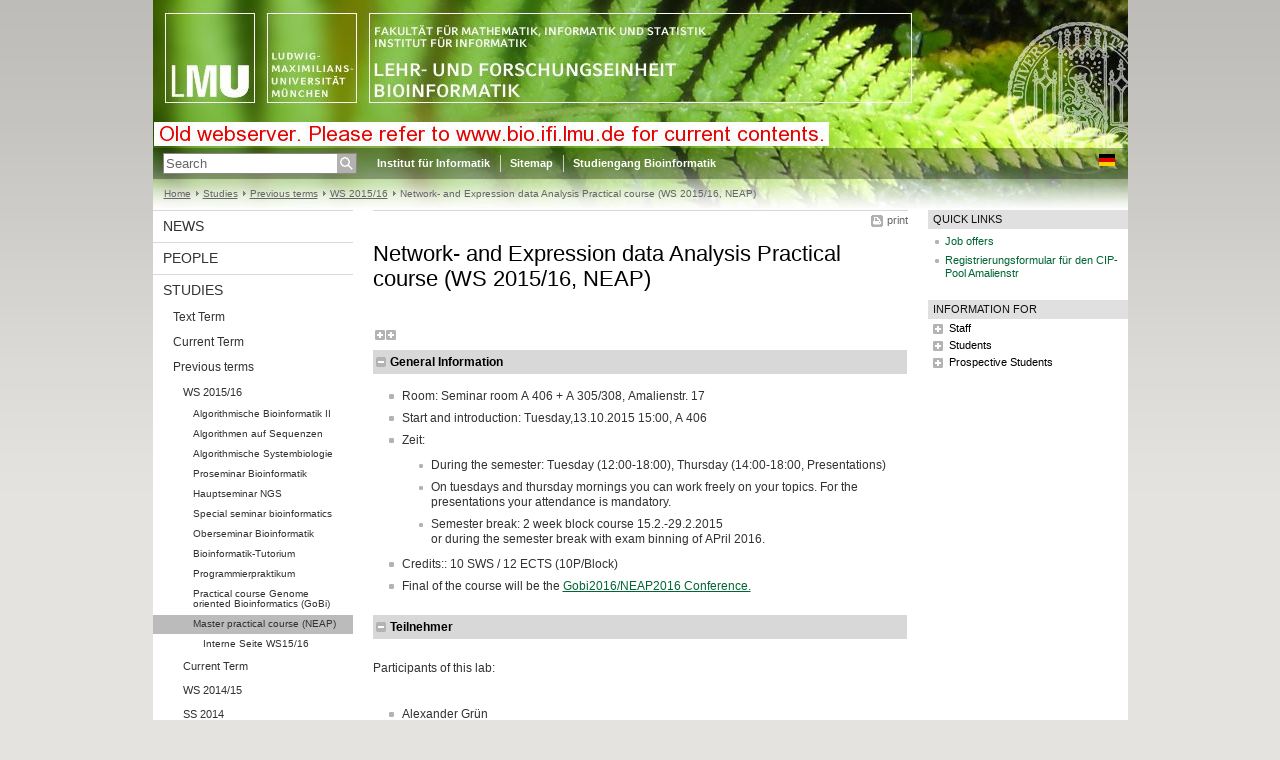

--- FILE ---
content_type: text/html; charset=utf-8
request_url: https://drupal.bio.ifi.lmu.de/en/studium/vorherige-semester/ws-201516/master-praktikum-neap/index.html
body_size: 24493
content:
<!DOCTYPE html PUBLIC "-//W3C//DTD XHTML 1.0 Strict//EN"    "http://www.w3.org/TR/xhtml1/DTD/xhtml1-strict.dtd">

<html xmlns="http://www.w3.org/1999/xhtml" xml:lang="en" lang="en" dir="ltr">


<!-- Mirrored from www.bio.ifi.lmu.de/en/studium/vorherige-semester/ws-201516/master-praktikum-neap by HTTrack Website Copier/3.x [XR&CO'2014], Thu, 29 Sep 2016 07:35:08 GMT -->
<!-- Added by HTTrack --><meta http-equiv="content-type" content="text/html;charset=utf-8" /><!-- /Added by HTTrack -->
<head>
<meta http-equiv="Content-Type" content="text/html; charset=utf-8" />
  <title>Praktikum Netzwerk- und Expressionsdaten-Analyse (WS2015/16, NEAP) | www.bio.ifi.lmu.de</title>
  <meta http-equiv="Content-Type" content="text/html; charset=utf-8" />
  <link type="text/css" rel="stylesheet" media="all" href="../../../../../sites/default/files/geshifilter-languages/index.html?c" />
<link type="text/css" rel="stylesheet" media="all" href="../../../../../modules/geshifilter/geshifilter/index.css?c" />
<link type="text/css" rel="stylesheet" media="all" href="../../../../../modules/nice_menus/nice_menus/index.css?c" />
<link type="text/css" rel="stylesheet" media="all" href="../../../../../modules/nice_menus/nice_menus_default/index.css?c" />
<link type="text/css" rel="stylesheet" media="all" href="../../../../../modules/node/node/index.css?c" />
<link type="text/css" rel="stylesheet" media="all" href="../../../../../modules/system/defaults/index.css?c" />
<link type="text/css" rel="stylesheet" media="all" href="../../../../../modules/system/system/index.css?c" />
<link type="text/css" rel="stylesheet" media="all" href="../../../../../modules/system/system-menus/index.css?c" />
<link type="text/css" rel="stylesheet" media="all" href="../../../../../modules/user/user/index.css?c" />
<link type="text/css" rel="stylesheet" media="all" href="../../../../../modules/biblio/biblio/index.css?c" />
<link type="text/css" rel="stylesheet" media="all" href="../../../../../modules/views/css/views/index.css?c" />
<link type="text/css" rel="stylesheet" media="all" href="../../../../../themes/bio_theme/bio/index.css?c" />
<link type="text/css" rel="stylesheet" media="all" href="../../../../../themes/bio_theme/bio_drupal/index.css?c" />
<link type="text/css" rel="stylesheet" media="all" href="../../../../../themes/bio_theme/bio_nice_menus/index.css?c" />
<link type="text/css" rel="stylesheet" media="all" href="../../../../../themes/bio_theme/bio_user/index.css?c" />
<link type="text/css" rel="stylesheet" media="all" href="../../../../../themes/bio_theme/forum/index.css?c" />
<link type="text/css" rel="stylesheet" media="print" href="../../../../../themes/bio_theme/print/index.css?c" />
  <script type="text/javascript" src="../../../../../sites/default/files/js/js_72d610e6077c3adb91f622bbd5aff76a/index.js"></script>
<script type="text/javascript">
<!--//--><![CDATA[//><!--
jQuery.extend(Drupal.settings, { "basePath": "/", "nice_menus_options": { "delay": 800, "speed": 1 } });
//--><!]]>
</script>

</head>

<body class="not-front logged-in page-node node-type-page no-sidebars">
          
  <a name="top" id="page-top"></a> 
  <div id="page" class="page">

    <!-- ########## Kopfbereich ########### -->    
    <div id="kopfbereich" class="kopfbereich kopfbild">
        <a href="../../../../../index/index.html" alt="" title=""><img src="../../../../../images/blank/index.png" class="home-img kein_druck" alt="" title=""/></a>        <div class="logo-print"><img border="0" src="../../../../../images/header-print/index.gif" alt="print"></div>
    </div> <!-- /#kopfbereich -->

    <hr class="g-hidden">
    
  <!-- # for Javascript-scrollTo in edit forms, so that we see more of the edit form itself. -->    
  <a id="nohead"/>



    <!-- ########## Navbar/Funktionsbereich ########## -->    
    <div id="funktionsbereich" class="region region-funktionsbereich funktionsbereich kopfbild kein_druck">

      <div id="suche-und-funktionen" class="funktionen">
      <!-- ## die h6-Header sind fuer die Barrierefreiheit/Anzeige ohne css -->
      <h6 class="g-hidden">Search</h6>
        <div id="suche" class="suche">
          <form action=""  accept-charset="UTF-8" method="post" id="search-theme-form">
<div><div id="search" class="container-inline">
  <div class="form-item" id="edit-search-theme-form-1-wrapper">
 <input type="text" maxlength="128" name="search_theme_form" id="edit-search-theme-form-1" size="15" value="Search" onClick="this.value=&quot;&quot;" class="form-text" />
</div>
<input type="submit" name="op" id="edit-submit" value="Search"  class="form-submit" />
<div style="display:none"><div class="form-item" id="edit-fetch-autofill-wrapper">
 <input type="text" maxlength="128" name="fetch_autofill" id="edit-fetch-autofill" size="60" value="This field is used only for catching wrong autofill-passwords from firefow and is usually not visible." class="form-text" />
</div>
</div><input type="hidden" name="form_build_id" id="form-J7qYo_McWYcH8Hw73rXaKfzZF696GGovGnZK-BCl590" value="form-J7qYo_McWYcH8Hw73rXaKfzZF696GGovGnZK-BCl590"  />
<input type="hidden" name="form_token" id="edit-search-theme-form-form-token" value="724fadad0c2d44e4d5d7ed860aba66be"  />
<input type="hidden" name="form_id" id="edit-search-theme-form" value="search_theme_form"  />
</div>

</div></form>
        </div> <!-- /#suche -->

        <h6 class="g-hidden">Links and Functions</h6>
        <div id="funktionen" class="funktionen">
          <ul class="navbar"><li class="m-item m-first">
             <a href="http://www.ifi.lmu.de/" class="m-link" target="_ext">Institut für Informatik</a></li>
             <li class="m-item"><a href="../../../../../sitemap/index.html" class="m-link">Sitemap</a></li>
             <li class="m-item"><a href="http://www.bioinformatik-muenchen.de/" class="m-link">Studiengang Bioinformatik</a></li></ul>          <div class="g-clear"></div> <!-- /#clear floating of list elements inside funktionen -->
        </div> <!-- /#funktionen -->
        <div class="g-clear"></div> <!-- /#clear floating inside suche-und-funktionen -->
      </div> <!-- /#suche-und-funktionen -->

      <h6 class="g-hidden">Language Selection</h6>
      <div id="sprachumschaltung" class="sprachumschaltung">
        <div id="sprachflagge">
           <a href="../../../../../studium/vorherige-semester/ws-201516/master-praktikum-neap/index.html" class="language-link"><span id="sprachflagge-Deutsch"></span><span id="sprachtext">Deutsch</span>&nbsp;</a>        </div>
        <hr class="g-hidden">
        <h6 class="g-hidden">User Menu</h6>

        <div class="g-clear"></div> <!-- /#clear floating inside sprachumschaltung -->
      </div> <!-- /#sprachumschaltung -->

      <div class="g-clear"></div> <!-- /#clear floating inside funktionsbereich -->
     </div> <!-- /#funktionsbereich -->




     <!-- ########## Navigationspfad ########## -->    
     <!-- # Ensure we always have the same height by printing a &nbsp; so that
          the div is filled also on the start page -->  
     <hr class="g-hidden">
     <h6 class="g-hidden">Breadcrumb Navigation</h6>
     <div id="navigationspfad" class="navigationspfad kopfbild">
         <a href="../../../../index.html">Home</a><span class="sprite-bullets">&nbsp;</span><a href="../../../index.html" title="Lehre">Studies</a><span class="sprite-bullets">&nbsp;</span><a href="../../index.html" title="Vorherige Semester">Previous terms</a><span class="sprite-bullets">&nbsp;</span><a href="../index.html" title="Wintersemester 2015/16">WS 2015/16</a><span class="sprite-bullets">&nbsp;</span>Network- and Expression data Analysis Practical course (WS 2015/16, NEAP)&nbsp;
     </div> <!-- /#navigationspfad -->




    <!-- ########## Hauptbereich ########## -->    
    <div id="hauptbereich" class="hauptbereich">

      <!-- ########## Hauptnavigation/Menue ########## -->    
             <hr class="g-hidden">
        <h6 class="g-hidden">Main Navigation</h6>
        <div id="hauptnavigation" class="region region-hauptnavigation hauptnavigation kein_druck">
	   <ul class="m-list m-list-1"><li class="m-item m-item-1"><a href="../../../../index/index.html" class="m-link m-link-1">News</a>
</li><li class="m-item m-item-1"><a href="../../../../mitarbeiter/index.html" class="m-link m-link-1">People</a>
</li><li class="m-item m-item-1"><a href="../../../index.html" class="m-link m-link-1">Studies</a>
<ul class="m-list m-list-2"><li class="m-item m-item-2"><a href="../../../WS2016/index.html" class="m-link m-link-2">Text Term</a>
</li><li class="m-item m-item-2"><a href="../../../aktuelles-semester/index.html" class="m-link m-link-2">Current Term</a>
</li><li class="m-item m-item-2"><a href="../../index.html" class="m-link m-link-2">Previous terms</a>
<ul class="m-list m-list-3"><li class="m-item m-item-3"><a href="../index.html" class="m-link m-link-3">WS 2015/16</a>
<ul class="m-list m-list-4"><li class="m-item m-item-4"><a href="../algorithmische-bioinformatik-ii/index.html" class="m-link m-link-4">Algorithmische Bioinformatik II</a>
</li><li class="m-item m-item-4"><a href="../../../aktuelles-semester/algorithmen-auf-sequenzen-0/index.html" class="m-link m-link-4">Algorithmen auf Sequenzen</a>
</li><li class="m-item m-item-4"><a href="../../../aktuelles-semester/algorithmische-systembiologie-1/index.html" class="m-link m-link-4">Algorithmische Systembiologie</a>
</li><li class="m-item m-item-4"><a href="../../../aktuelles-semester/proseminar-bioinformatik-1/index.html" class="m-link m-link-4">Proseminar Bioinformatik</a>
</li><li class="m-item m-item-4"><a href="../hauptseminar-ngs/index.html" class="m-link m-link-4">Hauptseminar NGS</a>
</li><li class="m-item m-item-4"><a href="../../../../lehre/WS2015/SEM_Sonder/index.html" class="m-link m-link-4">Special seminar bioinformatics</a>
</li><li class="m-item m-item-4"><a href="../../../aktuelles-semester/oberseminar-bioinformatik-3/index.html" class="m-link m-link-4">Oberseminar Bioinformatik</a>
</li><li class="m-item m-item-4"><a href="../../../aktuelles-semester/bioinformatik-tutorium/index.html" class="m-link m-link-4">Bioinformatik-Tutorium</a>
</li><li class="m-item m-item-4"><a href="../../../aktuelles-semester/programmierpraktikum/index.html" class="m-link m-link-4">Programmierpraktikum</a>
</li><li class="m-item m-item-4"><a href="../praktikum-genomorientierte-bioinformatik-gobi/index.html" class="m-link m-link-4">Practical course Genome oriented Bioinformatics (GoBi)</a>
</li><li class="m-item m-item-4"><a href="index.html" class="m-link m-link-4 active">Master practical course (NEAP)</a>
<ul class="m-list m-list-5"><li class="m-item m-item-5"><a href="interne-seite-ws1516/index.html" class="m-link m-link-5">Interne Seite WS15/16</a>
</li></ul>
</li></ul>
</li><li class="m-item m-item-3"><a href="../../ss-2015/index.html" class="m-link m-link-3">Current Term</a>
</li><li class="m-item m-item-3"><a href="../../../../lehre/WS2014/index.html" class="m-link m-link-3">WS 2014/15</a>
</li><li class="m-item m-item-3"><a href="../../ss-2014/index.html" class="m-link m-link-3">SS 2014</a>
</li><li class="m-item m-item-3"><a href="../../ws-201314/index.html" class="m-link m-link-3">WS 2013/14</a>
</li><li class="m-item m-item-3"><a href="../../../ss2013/index.html" class="m-link m-link-3">SS 2013</a>
</li><li class="m-item m-item-3"><a href="../../ws-201213/index.html" class="m-link m-link-3">WS 2012/13</a>
</li><li class="m-item m-item-3"><a href="../../ss-2012/index.html" class="m-link m-link-3">SS 2012</a>
</li><li class="m-item m-item-3"><a href="../../ws-201112/index.html" class="m-link m-link-3">WS 2011/12</a>
</li><li class="m-item m-item-3"><a href="../../ss-2011/index.html" class="m-link m-link-3">SS 2011</a>
</li><li class="m-item m-item-3"><a href="../../ws-201011/index.html" class="m-link m-link-3">WS 2010/11</a>
</li><li class="m-item m-item-3"><a href="../../ss-2010/index.html" class="m-link m-link-3">SS 2010</a>
</li><li class="m-item m-item-3"><a href="../../ws-200910/index.html" class="m-link m-link-3">WS 2009/10</a>
</li><li class="m-item m-item-3"><a href="../../ss-2009/index.html" class="m-link m-link-3">SS 2009</a>
</li><li class="m-item m-item-3"><a href="../../ws-200809/index.html" class="m-link m-link-3">WS 2008/09</a>
</li><li class="m-item m-item-3"><a href="../../ss-2008/index.html" class="m-link m-link-3">SS 2008</a>
</li><li class="m-item m-item-3"><a href="../../ws-200708/index.html" class="m-link m-link-3">WS 2007/08</a>
</li></ul>
</li><li class="m-item m-item-2"><a href="../../../seminarepraktika-bioinformatik/index.html" class="m-link m-link-2">Seminars and prectical courses in Bioinformatics</a>
</li><li class="m-item m-item-2"><a href="../../../studiengaenge-bioinformatik/index.html" class="m-link m-link-2">Bioinformatics Programs</a>
</li><li class="m-item m-item-2"><a href="../../../biocluster/index.html" class="m-link m-link-2">Biocluster</a>
</li></ul>
</li><li class="m-item m-item-1"><a href="../../../../publications/index.html" class="m-link m-link-1">Publications</a>
</li><li class="m-item m-item-1"><a href="../../../../forschung/index.html" class="m-link m-link-1">Research</a>
</li><li class="m-item m-item-1"><a href="../../../../drittmittelprojekte/index.html" class="m-link m-link-1">Funded Projects</a>
</li><li class="m-item m-item-1"><a href="../../../../softwareservices/index.html" class="m-link m-link-1">Software/Services</a>
</li><li class="m-item m-item-1"><a href="../../../../forum/index.html" class="m-link m-link-1">Forum</a>
</li><li class="m-item m-item-1"><a href="../../../../intern/index.html" class="m-link m-link-1">Intern</a>
</li><li class="m-item m-item-1"><a href="../../../../faq/index.html" class="m-link m-link-1">FAQ</a>
</li><li class="m-item m-item-1"><a href="../../../../kontakt/index.html" class="m-link m-link-1">Contact</a>
</li></ul>        </div> <!-- /#hauptnavigation -->
     

      <!-- ########## Inhaltsbereich ########## -->    
     <hr class="g-hidden">
     <h6 class="g-hidden">Content</h6>

            <div id="inhaltsbereich" class="inhaltsbereich ">
    
        <!-- ########## Printer-Icon on top ########## -->    
        <div id="inhaltsbereich_header" class="inhaltsbereich_header kein_druck">
	
   <div class="m-buttons">
     <div class="rightlink kein_druck">
        <a href="#top" onClick="print();"  class="m-link m-link-print" title="drucken">print</a>
      </div>
    </div>	<div class="g-clear"></div>
        </div> <!-- /#inhaltsbereich_header -->


        <!-- ########## Inhalt ohne Buttons oben und unten ########## -->    
        <div id="inhalt" class="inhalt">
    
        <!-- ########## Tabs/Title etc ########## -->    
        <div id="inhaltsbereich_kopf" class="inhaltsbereich-kopf">
                      <h1 class="title">Network- and Expression data Analysis Practical course (WS 2015/16, NEAP)</h1>                                        </div> <!-- /#inhaltsbereich-kopf -->

        <!-- ########## Content ########## -->    
	<div id="inhaltsbereich_body" class="inhaltsbereich_body"> 
          <div id="node-1314" class=""><div class="node-inner">

  
  <div class="content">
    <a class="uncollapse_all"  onClick="uncollapse_all()" href="#" id="showallbtn">&nbsp;</a>



      <a id="fieldset-node-1314-1" href="javascript://" onClick="Drupal.bio_toggle_fieldset(this)"
         class="lfebio collapsible"><span>General Information</span></a>
  <fieldset class="lfebio collapsible">
<div>
<ul>
   <li>Room: Seminar room A 406 + A 305/308, Amalienstr. 17</li>
   <li>Start and introduction: Tuesday,13.10.2015 15:00, A 406</li>
   <li>Zeit:
     <ul>
     <li>During the semester: Tuesday (12:00-18:00), Thursday (14:00-18:00, Presentations)
           </li>
    <li>On tuesdays and thursday mornings you can work freely on your topics. For the presentations your attendance is mandatory.    </li>
    <li>Semester break: 2 week block course        15.2.-29.2.2015
        <BR> 
         or during the semester break with exam binning of APril 2016. 
             </li>
    </ul>
   <li>Credits:: 10 SWS / 12 ECTS (10P/Block)</li>
   <li> Final of the course will be the  
        <A HREF="../../../../../GOBI2016/index.html">Gobi2016/NEAP2016 Conference.</A>
</ul>
</div>
</fieldset>


      <a id="fieldset-node-1314-2" href="javascript://" onClick="Drupal.bio_toggle_fieldset(this)"
         class="lfebio collapsible"><span>Teilnehmer</span></a>
  <fieldset class="lfebio collapsible">
<div>
<p>
Participants of this lab:
<ul>
   <li>Alexander Grün</li>
   <li>Max Herzog</li>
</ul>

</p>
</div>
</fieldset>


      <a id="fieldset-node-1314-3" href="javascript://" onClick="Drupal.bio_toggle_fieldset(this)"
         class="lfebio collapsible"><span>Internal web page</span></a>
  <fieldset class="lfebio collapsible">
<div>
<p>
At the beginning of the semester all required material will be provided at the interal Webpage
<a href="../NEAP_WS1516/index.html">
(Internal web page)</a>
</p>
</div>
</fieldset>


      <a id="fieldset-node-1314-4" href="javascript://" onClick="Drupal.bio_toggle_fieldset(this)"
         class="lfebio collapsible"><span>Topic/Description</span></a>
  <fieldset class="lfebio collapsible">
<div>

This lab deals with the current versions of the major large-scale compendia of experimental high-throughput data (<a href="http://cancergenome.nih.gov/" target="_blank">TCGA</a>, <a href="https://www.encodeproject.org/" target="_blank">ENCODE</a>, <a href="http://www.roadmapepigenomics.org/" target="_blank"> Roadmap Epigenetics</a>). Students learn aboutt the data types in thes compendia and the bioinformatics methods to analyse them. Every team will work on a specific bioinformatics problem in connection with compendia datasets. 
</br></br>
The specific topics will be presented during the introductory meeting. Each topic will be worked on by a siingle student or a team of two participants.


</div>
</fieldset>



      <a id="fieldset-node-1314-5" href="javascript://" onClick="Drupal.bio_toggle_fieldset(this)"
         class="lfebio collapsible"><span>Course structure</span></a>
  <fieldset class="lfebio collapsible">

<div>
The course has three parts:

<ol>
   <li>Seminar and methods</li>
   <li>Implementation of a novel approach</li>
   <li>Application to current data and writing of manuscript
          </li>
</ol>
<b>Please note:</b>
During the seminar part, talks might take place on tuesday AND thursday to speed up the basic introduction (due to several holidays in the summer term)
</div>

</fieldset>



      <a id="fieldset-node-1314-6" href="javascript://" onClick="Drupal.bio_toggle_fieldset(this)"
         class="lfebio collapsible"><span>Course instructuors</span></a>
  <fieldset class="lfebio collapsible">
<div>
<ul>
<li><a href="../../../../../mitarbeiter/ralf-zimmer/index.html">Prof. Dr. Ralf Zimmer</a></li>
<li><a href="../../../../../mitarbeiter/florian-erhard/index.html">Dr. Florian Erhard</a></li>
<li><a href="../../../../../mitarbeiter/gergely-csaba/index.html">Dr. Gergely Csaba</a></li>
<!--
<li><a href="/mitarbeiter/geistlinger">Ludwig Geistlinger</a></li>
<li><a href="/~berchtold">Evi Berchtold</a></li>
<li><a href="/mitarbeiter/markus-joppich">Markus Joppich</a></li>
-->
</ul>
</div>
</fieldset>


      <a id="fieldset-node-1314-7" href="javascript://" onClick="Drupal.bio_toggle_fieldset(this)"
         class="lfebio collapsible"><span>Prerequisites</span></a>
  <fieldset class="lfebio collapsible">
<div>
<ul>
   <li>Bachelor Bioinformatics</li>
   <li>Bioinformatics programming course</li>
   <li>Practical Genome-oriented bioinformatics</li>
</ul>

Good programming skills in Java under Linux will be required. The practical course will be performed in small groups of 3-4 students.
</div>
</fieldset>



      <a id="fieldset-node-1314-8" href="javascript://" onClick="Drupal.bio_toggle_fieldset(this)"
         class="lfebio collapsible"><span>Criteria for the credits</span></a>
  <fieldset class="lfebio collapsible">
<div>
<ol>
<li>Seminar talks
<li>Exam on the web-based system for Atheronetwork an Atheroindex
<li>Report, manuscript or paper
</ol>
</div>
</fieldset>

</fieldset>  </div>

  
</div></div> <!-- /node-inner, /node -->
         <div class="g-clear"></div> <!-- /#clear possible floating inside the body -->
        </div> <!-- /#content -->

        <!-- ########## Stuff to put below the generated content ########## -->    
        
        <!-- ########## Feed-Icons ########## -->    
        <!-- # Currently disabled as only forums provide them, but only for logged-in!
                -->

	</div> <!-- /#inhalt -->

     <hr class="g-hidden">

        <!-- ########## Print-/Top-Links ########## -->    
	<div id="print_top_links" class="print_top_links kein_druck"</div>
	
   <div class="m-buttons">
     <div class="rightlink kein_druck">
       <a href="#top" class="m-link m-link-top" title="nach oben">top</a>
      </div>
      <div class="leftlink kein_druck">
        <a href="#top" onClick="print();"  class="m-link m-link-print" title="drucken">print</a>
      </div>
    </div>	<div class="g-clear"></div>
        </div> <!-- /# print_top_links-->


      </div> <!-- /#inhaltsbereich -->
     <hr class="g-hidden">
     <h6 class="g-hidden">Service Menu</h6>

      <!-- ########## Servicebereich ########## -->    
            <div id="servicebereich" class="region region-servicebereich servicebereich kein_druck">
        <div id="block-block-1" class=""><div class="block-inner">

  <div class="serviceblock">
    <div class="servicetitel">
      Quick links    </div>
  
    <div class="servicetext">
      <ul>

<li><a href="../../../../informationen/stellenangebote/index.html">Job offers</a></li>
<li><a href="../../../../../formulare/Amalienstr/index.pdf_%3b">Registrierungsformular für den CIP-Pool Amalienstr</a>

</ul>
    </div>
  </div><!-- /serviceblock -->

</div></div> <!-- /block-inner, /block -->
<div id="block-block-2" class=""><div class="block-inner">

  <div class="serviceblock">
    <div class="servicetitel">
      Information for    </div>
  
    <div class="servicetext">
      
      <a  href="javascript://" onClick="Drupal.bio_toggle_fieldset_servicebereich(this)"
         class="servicebereich collapsible collapsed"><span>Staff</span></a>
  <fieldset class="servicebereich collapsible collapsed">
<ul>
<li><a href="../../../../../intern/index.html">Internal</a>
<li><a href="../../../../../forum/lehrstuhl-foren/die-neuen-drupal-webseiten/index.html">Drupal</a>
<li><a href="../../../../../current-bugs/index.html">Current Drupal bugs</a>
</ul>
</fieldset>




      <a  href="javascript://" onClick="Drupal.bio_toggle_fieldset_servicebereich(this)"
         class="servicebereich collapsible collapsed"><span>Students</span></a>
  <fieldset class="servicebereich collapsible collapsed">
<ul>
<li><a href="../../../../../informationen/abschlussarbeiten/index.html">Student projects and jobs</a>
<li><a href="../../../../../studium/aktuelles-semester/index.html">Current Semester</a>
</ul>
</fieldset>


      <a  href="javascript://" onClick="Drupal.bio_toggle_fieldset_servicebereich(this)"
         class="servicebereich collapsible collapsed"><span>Prospective Students</span></a>
  <fieldset class="servicebereich collapsible collapsed">
<ul>
<li><a href="../../../../../EFV/index.html">Studying Bioinformatics</a>
</ul>
</fieldset>

    </div>
  </div><!-- /serviceblock -->

</div></div> <!-- /block-inner, /block -->
      </div><!-- /#servicebereich -->
      

    
    <div class="g-clear"></div> <!-- /#clear floating in hauptbereich -->
    </div> <!-- /#hauptbereich -->

     <hr class="g-hidden">
     <h6 class="g-hidden">Footer</h6>

    <!--  ##########Fusszeile ########## -->    
    <div id="fusszeile" class="fusszeile">
      <div class="kein_druck">						       
        <ul class="m-list"><li class="m-item"><a href="../../../../../impressum/index.html" class="footer_link">Imprint</a></li><li class="m-item"><a href="../../../../../datenschutz/index.html" class="footer_link">Privacy Policy</a></li><li class="m-item"><a href="../../../../../kontakt/index.html" class="footer_link">Contact</a></li></ul>      </div><!--  /#kein_druck -->
    </div> <!--  /#fusszeile -->
  </div> <!-- /#page -->
</body>


<!-- Mirrored from www.bio.ifi.lmu.de/en/studium/vorherige-semester/ws-201516/master-praktikum-neap by HTTrack Website Copier/3.x [XR&CO'2014], Thu, 29 Sep 2016 07:35:08 GMT -->
</html>


--- FILE ---
content_type: text/html; charset=utf-8
request_url: https://drupal.bio.ifi.lmu.de/sites/default/files/geshifilter-languages/index.html?c
body_size: 254
content:
<!DOCTYPE HTML PUBLIC "-//IETF//DTD HTML 2.0//EN">
<html><head>
<title>403 Forbidden</title>
</head><body>
<h1>Forbidden</h1>
<p>You don't have permission to access /sites/default/files/geshifilter-languages.css
on this server.<br />
</p>
</body></html>


--- FILE ---
content_type: text/css
request_url: https://drupal.bio.ifi.lmu.de/modules/geshifilter/geshifilter/index.css?c
body_size: 1351
content:
/* $Id: geshifilter.css,v 1.11 2010/04/20 00:15:13 soxofaan Exp $ */

/**
 * CSS rules for the general GeSHi filter containers.
 * The language specific rules are generated automatically and written to a
 * CSS file in the files directory.
 */


/* Inline source code. */
span.geshifilter {
  display: inline;
  padding: 0;
  margin: 0;
  border: none;
}

/* Source code block. */
div.geshifilter {
  display: block;
  padding: 0.5em;
  margin: 0.5em;
  border: 1px solid #ccc;
  background-color: #f8f8f8;
  color: #222;
  line-height: 1.3;
  overflow: auto;
}

/* CSS reset for the 'pre' elements in the geshifilter code blocks. */
div.geshifilter pre {
  margin: 0;
  padding: 0;
  line-height: 1.3;
}

/* CSS resets for 'ol'-based line numbering. */
div.geshifilter ol {
  margin: 0;
  /* Left padding is for keeping space for the line numbers. */
  padding: 0 0 0 4em;
  list-style-position: outside;
  list-style-type: decimal;
  line-height: 1.3;
}

div.geshifilter li {
  margin: 0;
  padding: 0;
  line-height: 1.3;
}

/* CSS resets for the table elements in GESHI_HEADER_PRE_TABLE mode. */
div.geshifilter table, div.geshifilter tbody, div.geshifilter tr, div.geshifilter td {
  margin: 0;
  padding: 0;
  border-style: none;
}

div.geshifilter-title {
  padding: 0.5ex 0.5em;
  margin: 0.5em 0.5em -0.5em 0.5em;
  background-color: #ccc;
}


--- FILE ---
content_type: text/css
request_url: https://drupal.bio.ifi.lmu.de/themes/bio_theme/bio/index.css?c
body_size: 27846
content:
/****************************************/
/* colors 
* 
* Fieldset-Balken (+entsprechendes h2) und grauhinterlegt: d8d8d8
*
* Biblio:
*   Jahr: d8d8d8
*   Paper-Type: e0e0e0
* 
* Biblio-Inline:
*   Fieldset: d8d8d8
*   Year: e0e0e0
*   paper-type: transparent
* 
* Servicebereich: e0e0e0
* 
* Menu: hover: ddd
*       active: bbb
*/


/******************** 000-reset.css ********************/
/* Resets default browser CSS */

html, body, div, span, object, iframe,
h1, h2, h3, h4, h5, h6, p, blockquote, pre,
a, abbr, acronym, address, code,
del, dfn, em, img, q, dl, dt, dd, ol, ul, li,
fieldset, form, label, legend,
table, caption, tbody, tfoot, thead, tr, th, td,
article, aside, dialog, figure, footer, header,
hgroup, nav, section {
  margin: 0;
  padding: 0;
  border: 0;
  font-weight: inherit;
  font-style: inherit;
  font-size: 100%;
  font-family: inherit;
  vertical-align: baseline;
}

article, aside, dialog, figure, footer, header,
hgroup, nav, section {
    display: block;
}

/* Tables still need cellspacing=0 in the markup. */
table { border-collapse: separate; border-spacing: 0; }
caption, th, td { text-align: left; font-weight: normal; }
table, td, th { vertical-align: middle; }

/* Remove possible quote marks from q, blockquote */
blockquote:before, blockquote:after, q:before, q:after { content: ""; }
blockquote, q { quotes: "" ""; }

/* Remove annoying border on linked images. */
a img { 
    border: none; 
    display: block; /* Fix 3-Pixel-Bug IE */
    display: inline-block;
}

/* lists */
ul { list-style: none; } /* kein Reset für ol, weil sonst im EOP nur dezimal-Listen möglich */

/* headings */
h1, h2, h3, h4, h5, h6 { font-weight: normal; }





/****************************************************************/
/* Global Settings */

/* prefer a non-microsoft font as first */
body { 
  font-family: verdana, helvetica, arial, sans-serif;
  font-size: 75%; /* 12px */
  line-height: 1.5em; /* 18px */
  background: url(../images/body-gradient/index.png) repeat-x scroll 0 0 #e5e3df;
  color: #333;
  margin: 0px;
  text-align: center;
}



/* If you want to make the page a fixed width and centered in the viewport,
 * this is the standards-compliant way to do that. See also the ie.css file
 * for the necessary IE5 hack to center a div.
 */
#page {
  margin-left: auto;
  margin-right: auto;
  width: 975px;
  text-align: left;
}



/* Somewhere the submit button gets a different font family.
 * No idea where this happens... */
.inhaltsbereich input {
  font-family: Adobe Helvetica, Verdana, Arial, Helvetica, sans-serif;
}

.spacer{ 
  margin-top: 15px;
}


.page {
    background-repeat: no-repeat;
    background-color: #fff;
}

a {
    text-decoration: underline;
    color: #006633;
}

em {
    font-style: italic;
}


.g-clear { 
  clear: both !important; 
}



/***********************************************************************/
/* Overflows settings */

/** Prevent overflowing content **/
#kopfbereich,
#inhaltsbereich,
#funktionsbereich,
#hauptnavigation,
#fusszeile {
  overflow: visible;
  word-wrap: break-word;
}

/* create scrollbars for large images etc. */
#inhaltsbereich { 
  overflow-x: auto;
}

/* No vertical scrollbars in the menu and servicebereich */
#hauptnavigation,
#servicebereich { 
  overflow-x: hidden;
}


/***********************************************************************/
/** Kopfbereich **/

#kopfbereich {
  height: 148px;
}

.kopfbild {
  background-image: url(../images/bio_header_new3/index.jpg);
  background-repeat: no-repeat;
}

.home-img {
  width: 975px;
  height: 148px;
}



/****************************************************************/
/* Funktionsbereich */

#funktionsbereich {
  /* position: relative; */
  width: 975px;
  height: 31px;
  /* center all text vertically */
  line-height: 31px;
  /* move in the correct portion of the background image */
  background-position: 0 -148px;
}

.funktionsbereich  {
  background-color: #807f7d;
  font-size: .917em;
  font-weight: bold;
  color: #fff;

}


/* Put search and functions into one layer so that they move
 * together when the language selector grows to the left and hits the functions */
#suche-und-funktionen { 
  float: left;
  /* position: relative; */
}


/* Suche */
/* Important: Styling with the drupal style of the search box doesn't work as wanted
 * because drupal uses "display:inline;" to move the button right to the search field.
 * But that causes some space between field and button that cannot be styled away,  
 * and the background cannot be made white in the correct height either becaus4e
 * the div.form-item has no height when using "inline". So we do the following:
 * 1) break the inline-display (only for input, otherwise we would un-hide
 *    the autofill-capture field)
 * 2) make positioning in the suche-div relative
 * 3) make position for the button absolut and place it where it should be
*/

/* Suchbox.  Die Breite betraegt hier  nicht 204
 * wie bei LMU sondern 192 weil wir kein umgebendes fieldset haben und
 * darum der boarder um Textfield und Lupe von #suche erzeugt wird.
 * Daher braucht #suche auch den margin, und wir muessen margin und border
 * von der Gesamtbreite abziehen. */
#suche { 
  float: left;
  text-align: left;
  width: 192px;

  position: relative;
  margin: 5px 0 0 10px;
  border: 1px solid #888;
  background: #fff;
}

#suche .container-inline input { 
  display: block !important;
}

#suche .form-submit {
  width: 19px;
  height: 19px;
  position: absolute;
  top: 0;
  right: 0;
  background: url(../images/search/index.png) no-repeat;
  font-size: 0;      /* Fix für IE7 */
  display:block;      /* Fix für IE7 */
  line-height: 0;      /* Fix für IE7 */ 
  border: 0px solid;
}

/* .suchfeld in lmu css/
 * The lmu places the 2px padding into a "style=..." tag for the input
 * element. Since we cannot change the generated text for the input element
 * to add a style option, we just style it here.
 * Note: Since we use xtml and not html, we cannot vertical-align the text
 * in the input box, it just doesn't work with xhtml.
 * Note: in xhtml we must subctract the border from the size of the
 * textbox, so 118x16 instead of 120x18.
 */
.suche .form-text {
  border: 0;
  color: #666;
  height: 17px;
  line-height: 17px;
  margin: 0;
  width: 165px;
}


/******* Links */
.funktionsbereich a:link, .funktionsbereich a:visited {
  text-decoration: none;
  color: #fff;
}

.funktionsbereich a:hover {
  text-decoration: underline;
}

/* The links in the middle. */
#funktionen { 
  float: left;
  text-align: left;
}
.funktionen {
  padding: 0px;
}

.funktionen .m-item {
  background: url(../images/bar-separator/index.png) repeat-y;
  float: left;
  padding: 0 10px;
}

.funktionen .m-item.m-first {
    background: none;
    padding-left: 0;
}

.funktionen .navbar  { 
  margin-left: 20px;
}





/******** Nice menues/Sprachumschaltung */
/* Language selector and our nice menues 
 * Is allowed to grow to the left as much as it wants so that
 * nice menu can be larger than the right-side bar */
#sprachumschaltung { 
  float: right;
  text-align: right;
  overflow: visible;  /* To avoid nice menus disappearing */
}

/* Position the menu and the flag inside to the right */
#sprachflagge { 
  float: right;
  padding-right: 10px;
}

/* blendet den Text "Englisch/Deutsch" aus 
 * Siehe function bio_simple_language_flags */
#sprachtext { 
  display: none !important;
}

/* blendet die Sprachfahne ein 
 * Siehe function bio_simple_language_flags */
#sprachflagge-English:before { 
  content: url(../images/en/index.png);
}

/* blendet die Sprachfahne ein 
 * Siehe function bio_simple_language_flags */
#sprachflagge-Deutsch:before { 
  content: url(../images/de/index.png);
}

/* Schiebt die Fahne im Link ein bisschen nach rechts 
 * Siehe function bio_simple_language_flags */
.language-link { 
  padding-left: 10px;
}


#sprachmenu { 
  float: right;
}
 
.sprachumschaltung {
  text-align: right;
  font-size: 0.8em;
  font-weight: bold;
  padding: 0px;
  vertical-align: text-top;
}
/* Make the "login" and the top menu items less visible,
 * but keep the dropdown part good visible. */
.sprachumschaltung a:link, 
.sprachumschaltung a:visited {
    text-decoration: none;
    color: #fff;
}
.sprachumschaltung ul li li a:link, 
.sprachumschaltung ul li li a:visited {
    text-decoration: none;
    color: #6B6C6F;
    line-height: 1.5em;

}

/* Move language flag to the same baseline as the font in the navbar and
 * put some space between the flag and the nice menu */
.sprachumschaltung img { 
  vertical-align: text-top;
  padding-left: 10px;
}


/****************************************************************/

/* Navigationspfad/Breadcrumbs */

#navigationspfad {
  /* position: relative; */
  margin: auto;
  text-align:left;
  background-position: 0 -179px;
}

.navigationspfad {
    background-color: #fff;
    color: #666;
    font-size: .833em;
    line-height: 1.3em;
    padding: 9px 10px 10px 11px;
    text-align: left;
    white-space: nowrap;
    background-position: 0 -179px;
}

.navigationspfad a {
    color: #666;
    text-decoration: underline;
}

.navigationspfad .sprite-bullets { 
  background: url(../images/sprite-bullets/index.png) no-repeat -2000px 3px;
  margin-right: 4px;
  margin-left: 5px;
  line-height: 1.3em;
  height: 31px;
  
}

/****************************************************************/
/* Hauptbereich */
/* IMPORTANT IMPORTANT IMPORTANT
 * We commented all 'position:relative'. Otherwise the drop down menu 
 * (nice menu) will pop up behind the other content in Internet Explorer, 
 * instead of overlaying it!
 * Note that we shouldn't need any of those position:relative properties
 * due to the way we set and embrace the regions in page.tpl.php. They
 * were originally taken over from the LMU css file...
 */

#hauptbereich {
  /* position: relative; */
  width: 975px;
  margin: auto;
  text-align: left;
}
.hauptbereich { 
  min-height: 500px;
  height: auto !important;
  height: 500px;
} 



/****************************************************************/
/* Hauptnavigation 
 * This does only work because we themed the menu on the left
 * ourselves. The drupal menu theming is quite different...
 * The special thing with the LMU menu is that they have those
 * h1/h2/h3 tag around the menu items, and they indent those
 * tags but not the surrounding <a>. Therefore the text indents,
 * but the background bar always stays over the full width
 * of the menu column!
 *
 * In the new CI the LMU uses lists for the menu instead of <h1> etc. :-(
 * Anyway, we keep it this way for now.
*/

.hauptnavigation {
  border-top: 1px solid #d8d8d8;
  float: left;
  width: 200px;
  text-align: left;
  padding-bottom: 30px;
  position: relative;
  min-height: 500px;
  height: auto !important;
  height: 500px;
}

.hauptnavigation .m-list {
    list-style: none;
}

.hauptnavigation .m-item {
    padding: 1px 0 0 0;
}

.hauptnavigation .m-item-1 {
    border-bottom: 1px solid #d8d8d8;
    padding: 1px 0;
}

.hauptnavigation .m-link {
    background: #fff;
    color: #333;
    display: block;
    text-decoration: none;
}

.hauptnavigation .m-link:hover {
    background: #ddd;
}

.hauptnavigation .m-link.active {
    background: #bbb;
}

.hauptnavigation .m-link-1 {
    font-size: 1.167em;
    padding: 5px 5px 6px 10px;
    text-transform: uppercase;
}

.hauptnavigation .m-link-2 {
    font-size: 1em;
    line-height: 1.333em;
    padding: 4px 5px 5px 20px;
}

.hauptnavigation .m-link-3 {
    font-size: .917em;
    line-height: 1.273em;
    padding: 4px 5px 5px 30px;
}


.hauptnavigation .m-link-4 {
  font-size: 0.8em;
  line-height: 1.111em;
  padding: 4px 5px 5px 40px;
}


.hauptnavigation .m-link-5 {
  font-size: 0.8em;
  line-height: 1.111em;
  padding: 4px 5px 5px 50px;
}






/****************************************************************/
/* Inhaltsbereich */

#inhaltsbereich {
  width: 535px;
}

#inhaltsbereich_ohneservice {
  width: 735px;
}

#inhaltsbereich_ohnemenu, #inhaltsbereich_ohneservice_ohnemenu {
  width: 935px; /* kein Servicebereich, keine Hauptnavigation */
}


.inhaltsbereich { 
  float: left;
  text-align:left;
  margin-left: 20px;
  margin-right: 20px;
  padding-bottom: 20px;
  background-color: #fff;
  border-top: 1px solid #d8d8d8;
}

/* Teil zwischen Buttons oben und unten */
#inhalt { 
  min-height: 500px;
  height: auto !important;
  height: 500px;
}


/* Tabs etc. */
#inhaltsbereich_kopf_ohneservice  {
  /* position: relative; */
  width: 735px;
  margin: auto;
  text-align:left;
}

#inhaltsbereich_kopf_ohnemenu, #inhaltsbereich_kopf_ohneservice_ohnemenu  {
  /* position: relative; */
  width: 975px;
  margin: auto;
  text-align:left;
  
}

/* we need space for editing */
.resizable-textarea { 
  width: 99%;
}

/* user html styl */

.inhaltsbereich_body { 
}

.inhaltsbereich a {
    text-decoration: none;
    color: #333;
}
.inhaltsbereich a:link, .inhaltsbereich a:visited, .inhaltsbereich a:hover,
.inhaltsbereich a:link:after, .inhaltsbereich a:visited:after {
  text-decoration: underline;
  color: #006633;
}



.inhaltsbereich p {
  padding: 0px;
  margin: 0px;
  padding-bottom: 15px;
}

.inhaltsbereich blockquote {
  padding: 0px;
  margin-left: 12px;
  padding-bottom: 15px;
}


.inhaltsbereich hr {  
    background: #d8d8d8;
    border: medium none #d8d8d8;
    color: #d8d8d8;
    height: 1px;
    margin-top: 15px;
    margin-bottom: 15px;
}

.inhaltsbereich pre {
    background-color: #f0f0f0;
    font-family: 'courier new', courier, monospace;
    padding: 3px 5px;
    margin-top: 15px;
}

.inhaltsbereich h1 {
    clear: both;
    color: #000;
    font-size: 1.833em; /* 22px */
    font-weight: normal;
    line-height: 1.182em; /* 26px */
    margin: 10px 0 35px 0;
}

.inhaltsbereich h2 {
    clear: both;
    color: #111;
    font-size: 1.417em; /* 17px */
    line-height: 1.176; /* 20px */
    font-weight: normal;
    margin: 40px 0 15px 0;

}

.inhaltsbereich h3 {
    color: #444;
    font-size: 1em;
    line-height: 1.25em; /* 15px */
    font-weight: bold;
    margin: 25px 0 -5px 0;
}

.inhaltsbereich h4 {
    color: #808080;
    font-family: verdana, helvetica, arial, sans-serif;
    font-weight: bold;
    font-size: 1em;
    line-height: 1.25em; /* 15px */
    margin: 20px 0 -10px 0;
}

.inhaltsbereich h5 {
    margin-top: 8px;
    margin-bottom: 0px;
    font-size: 0.9em;
    font-weight: normal;
    color: #999;
}

.inhaltsbereich h6 {
    margin-top: 6px;
    margin-bottom: 0px;
    font-size: 0.8em;
    font-style: italic;
    font-weight: normal;
    color: #777;
}

.inhaltsbereich h3 + img, 
.inhaltsbereich h4 + img,
.inhaltsbereich h5 + img,
.inhaltsbereich h6 + img {
  margin-top: 15px; 
} /* Abstand, wenn Bild direkt auf h3 oder h4 folgt */



/ * Links in Überschriften */
.inhaltsbereich h1 a:link, .inhaltsbereich h2 a:link, .inhaltsbereich h3 a:link, .inhaltsbereich h4 a:link,
.inhaltsbereich h5 a:link, .inhaltsbereich h6 a:link,
.inhaltsbereich h1 a:visited, .inhaltsbereich h2 a:visited, .inhaltsbereich h3 a:visited, 
inhaltsbereich h4 a:visited, .inhaltsbereich h5 a:visited, inhaltsbereich h5 a:visited  {
    text-decoration: none;
}

.inhaltsbereich h1 a:hover, .inhaltsbereich h2 a:hover, .inhaltsbereich h3 a:hover, 
.inhaltsbereich h4 a:hover, .inhaltsbereich h5 a:hover, .inhaltsbereich h6 a:hover {
    text-decoration: underline;
}





/* Bilder, combine with .left and .right */
.inhaltsbereich img.left {
    float: left;
    margin: 4px 10px 0 0;
}

.inhaltsbereich img.right {
    float: right;
    margin: 4px 0 0 10px;
}

.bild {
    clear: both;
    width: 130px;
    font-size: 0.7em;
    color: #606060;
    background-color: #f0f0f0;
}

.bild a {
    color: #606060;
}


/* The print-/top-Links */

div.print_top_links { 
  border-bottom: 1px solid #d8d8d8;
  padding-top: 40px;
}

.m-buttons { 
  clear: both;
}
.m-buttons .leftlink {
    float: left;
    padding: 3px 10px 4px 0;
    margin: 0;
}

.m-buttons .rightlink {
    float: right;
    padding: 3px 0 4px 10px;
}

.m-buttons a.m-link { 
    background-position: bottom left;
    background-repeat: no-repeat;
    display: block;
    font-size: .917em; /* 11px */
    line-height: 1.182em; /* 14px */
    padding-left: 16px;
    color: #666 ;
    text-decoration: none;
}

.m-buttons a.m-link:hover { 
    text-decoration: underline;
}

.m-buttons a.m-link-print {
    background: url(../images/sprite-buttons-cfn/index.png) no-repeat left 1px;
}

.m-buttons a.m-link-print {
    background: url(../images/sprite-buttons-cfn/index.png) no-repeat left 1px;
}

.m-buttons a.m-link-top {
    background: url(../images/sprite-buttons-cfn/index.png) no-repeat right -399px;
    padding-left: 0;
    padding-right: 16px;
}

/************
 * Abstände *
 ************/
.inhaltsbereich form,
.inhaltsbereich p,
.inhaltsbereich table {
    margin-top: 15px;
    margin-bottom: 15px;
}

.inhaltsbereich dl,
.inhaltsbereich ol,
.inhaltsbereich ul {
    margin-top: 10px;
    margin-bottom: 10px;
}



/*****************************************/
/* Tables. We use 100% instead of some fixed width because
 * then you need to redefine the width for any table that is
 * below an ul, or inside a form etc. That's what the LMU
 * design does, but that's soooo stupid (:-)  */

/* CURRENTLY DEACTIVATED 
 * The -1px right-margin is for Firefox who miserably fails to
 * calculate the correct width with the border-collapse...
 * So it often throws a vertical scrollbar */
.inhaltsbereich table { 
  width: 100%;
  border-collapse: collapse;
}   

.inhaltsbereich caption {
  color: #222;
  font-size: .917em;
  font-weight: bold;
  padding: 15px 1px 5px 1px;
  text-align: left;
}   
    
.inhaltsbereich tbody { 
  border: 0px; 
}

.inhaltsbereich th, .inhaltsbereich td {
  border: 1px solid #fff;
  padding: 3px;
  vertical-align: top;
  font-size: 1em;
  line-height: 1.5em;
}

.inhaltsbereich table th {
  background-color: #d8d8d8;
  color: #444;
  font-weight: bold;
  font-size: .917em; /* 11px */
  line-height: 1.273em; /* 14px */
  padding-top: 5px;
}

.inhaltsbereich table td {
  background-color: #f0f0f0;
}


/***********************/
/* Lists */

.inhaltsbereich ol li,
.inhaltsbereich ul li {
    line-height: 1.333em;
    margin: 7px 0;
}

.inhaltsbereich ol {
    /*list-style: decimal;*/ /* kein Default gesetzt, da sonst keine Steuerung über type-Attribut (EOP)*/
    padding-left: 20px;
    margin-left: 20px;
}

.inhaltsbereich ul {
    margin-left: 0;
}

.inhaltsbereich ul ul {
    margin-left: 0;
}

.inhaltsbereich ul li {
    background: url(../images/sprite-bullets/index.png) no-repeat 6px 5px;
    padding-left: 19px;
}

.inhaltsbereich ul ul li {
    background: url(../images/sprite-bullets/index.png) no-repeat -993px 6px;
    padding-left: 19px;
}

.inhaltsbereich dd { 
  margin-left: 20px;
  margin-bottom: 8px;
}

.inhaltsbereich dt { 
  font-weight: bold;
  margin-top: 1em;
  margin-bottom: 2px;
}



/*****************************************
 * Iframes */
.inhaltsbereich iframe { 
  border: 0px; 
}


/*****************************************
 * Forms/Formulare 
 */


.inhaltsbereich form {
  padding: 15px;
  margin-top: 8px;
  margin-bottom: 15px;
  background-color: #f0f0f0;
  clear: both;
}

.inhaltsbereich .form-kein-hintergrund { 
  background: transparent;
 }

/* make drupal standard margin for form items smaller, according to LMU style */
.inhaltsbereich .form-item { 
  margin-top: 5px;
  margin-bottom: 5px;
}
.inhaltsbereich .form-checkboxes { 
  margin-top: 0px;
}

/* Bit of space between label and item */
.inhaltsbereich form label { 
  margin-bottom: 2px;
}

.inhaltsbereich form .description { 
  margin-top: 0.2em; 
  margin-bottom: 1em;
}


.inhaltsbereich form fieldset { 
    border: 1px solid #c8c8c8;
    border-radius: 4px;
    margin: 15px 0;
    padding: 14px;
    -moz-border-radius: 4px;
    -webkit-border-radius: 4px;
    .margin-top: 5px;
}


.inhaltsbereich input[type=text],
.inhaltsbereich input[type=password],
.inhaltsbereich textarea {
    padding: 4px;
    width: 95%;
}

/* LMU wants it so... */
.inhaltsbereich select {
  margin-bottom: -1px;
}

.inhaltsbereich select,
.inhaltsbereich input, 
.inhaltsbereich textarea {
  font-size: 0.9em;
  border: 1px solid #999;
  -moz-border-radius: 2px;
  border-radius: 2px;
}

.inhaltsbereich input[type=submit], 
.inhaltsbereich select { 
  padding: 4px;
}


/* IE doesn't position the text in submit buttons and the links
 * next to it at the same level... Makes forumlinks-buttons look
 * horrible. */
.inhaltsbereich input[type=submit] {  
  .margin-bottom: -2px;
  background-color: #FFFFFF;
}



/* Mark disabled checkboxes etc. */
.inhaltsbereich select[disabled],
.inhaltsbereich input[disabled], 
.inhaltsbereich textarea[disabled] {
  background-color: lightgrey;
}


.inhaltsbereich input.form-radio, 
.inhaltsbereich input.form-checkbox {
  border: none;
  margin: 0px;
  padding-left: 1px;
}

/* Not submit buttons! */
.inhaltsbereich button {
  height: 18px;
  text-align: center;
  vertical-align: middle;
  border: 1px solid #999;
  font-size: 0.9em;
  margin-top: 15px;
}

/* How drupal accesses submit buttons from drupal-generate forms 
 * Unfortunately, text-align doesn't work here... */
.inhaltsbereich input.form-submit {
  margin-top: 10px;
}
/* No margin if button is inside a table call */
.inhaltsbereich td > input.form-submit {
  margin-top: 0px;
}



/* We dropped the height text so that we use the drupal defaults for
 * several predefined textareas */
.inhaltsbereich textarea {
    border: 1px solid #999;
    background-color: #FFFFFF;
}


/*** LMU widths.
 * Widths are chosen so that forms fit with the servicebereich on the right 
 */
.inhaltsbereich .lmu-breite { 
  width: 505px;
}

/* Choose this class for elements where the label is above the field. 
 * Substract padding-left border from LMU width (500px)) */
.inhaltsbereich .lmu-einspaltig {
    width: 497px !important; /* To override class "resizable". */
    border: 1px solid #999;
    background-color: #FFFFFF;
    color: #3C3C3C;
}


/* Chose class "lmu-zweispaltig" and <div class="lmu-inline"> with
 * #prefix and #suffix to get label and field next to each other. 
 * We must substract the border/paddig from the width because of xhtml.
*/
.inhaltsbereich .lmu-zweispaltig {
  width: 237px !important; /* To override class "resizable". */
  border: 1px solid #999;
  color: #3C3C3C;
}

/* Select is no real input field with border but padding */
.inhaltsbereich select.lmu-zweispaltig { 
  width: 241px !important; 
}


/* Sets the label next to the field instead of above. */
.inhaltsbereich .lmu-inline label {
  float: left; 
  margin-right: 5px; 
  max-width: 300px; 
  width: 8em;
  text-align: right; 
  clear: both;
}



/*****************************************
 * Some special html elements */
fieldset { 
  border: 1px solid #999;
}

html.js fieldset.collapsible legend a {
  background: url(../images/unfolded/index.png) no-repeat 0% 50%; /* LTR */
}

html.js fieldset.collapsed legend a {
  background: url(../images/unfold/index.png) no-repeat 0% 50%; /* LTR */
}



/****************************************************************/
/* Servicebereich */

#servicebereich {
  float: right;
  width: 200px;
  background-color: #fff;
  min-height: 500px;
  height: auto !important;
  height: 500px;
}


/* space between block in the servicebereich */
.serviceblock { 
  color: #111;
  font-weight: normal;
  margin-bottom: 15px;
}

.servicetitel {
  background: #e0e0e0;
  /*letter-spacing: 1px;*/
  margin: 0;
  padding: 3px 5px;
  text-transform: uppercase;
  font-size: .917em;
  line-height: 1.25em;
}

.servicetext {
  font-size: 0.9em;
  line-height: 1.25em;
  padding-bottom: 5px;
  padding-left: 0px;
  color: #7E7E7E;
  margin-top: 1px;
}

.servicetext a, .servicetext a:visited {
    text-decoration: none;
    color: #006633;
}

.servicetext a:hover {
    text-decoration: underline;
    color: #006633;
}


.servicetext ul {
  list-style-type: none;
  list-style-image: none;
  margin: auto;
  margin: 0px;
  margin-right: 0px;
  margin-left: 0px;
  padding: 0px;
  color: #000000;
}

.servicetext p {
  font-size: 1em;
  margin-top: 2px;
  margin-bottom: 7px;
  padding-left: 5px;
  color: #7E7E7E;
}


.servicetext li {
  display: block;
  background: url(../images/sprite-bullets/index.png) no-repeat -993px 6px;
  .background-position: -993px 7px;
  padding: 1px 0 0 17px;
  margin-top: 5px;
  margin-bottom: 0px;
  cursor: pointer;
  line-height: 1.25em;
}


/************************/
/* Special fieldsets in the servicebereich */


fieldset.servicebereich { 
  border:  0px;
  padding: 0px;
  margin: 0px 0px 10px 5px;
}

html.js fieldset.servicebereich.collapsed{
  height: 0px;
  padding: 0px;
  margin-top: 0px;
}


a.servicebereich.collapsible span { 
  background-color: transparent;
  padding: 0;
  margin: 3px 0px 1px 5px;
}

/* needs to be redefinde to have a dark [-] and
 * no left margin etc*/

html.js a.servicebereich.collapsible span { 
  padding-left: 16px;
  background: url(../images/sprite-bullets/index.png) no-repeat -4000px 2px;
  cursor: pointer;
  font-weight: bold;
}

html.js a.servicebereich.collapsed span {  
  background: url(../images/sprite-bullets/index.png) no-repeat -3000px 2px;
  cursor: pointer;
  font-weight: normal;
}

fieldset.servicebereich.collapsible ul { 
  margin-left: 0px; 
}

a.servicebereich, a.servicebereich:hover, a.servierbereich:visited { 
  color: #000;
  text-decoration: none;
}





/****************************************************************
/* Fusszeile */
#fusszeile {
  clear: both;
  width: 975px;
  margin: 0px;
  font-size: .917em;
  background: #e5e5e5;
  text-align: center;
  font-weight: bold;
}

#fusszeile .m-list {
  list-style: none;
}

#fusszeile .m-item {
  display: inline;
  padding: 2px 8px;
  margin: 0px;
}


.fusszeile a:link, .fusszeile a:visited {
    text-decoration: none;
    color: #666;
}

.fusszeile a:hover {
  text-decoration: underline;
}

/****************************************************************
 * Sitemap 
 */

.sitemap { 
  margin-top: 17px; 
}

/* Remove indent from menu class */
.sitemap .menu { 
  margin: 0px;
  padding: 0px;
 }


.sitemap .leaf, .sitemap .expanded, .sitemap .collapsed { 
  list-style-type: none;
  list-style-image: none;
  
 }

/* Top menu elements are in uppercase and have no icons,
 * the icons start one level lower than normal. */
.sitemap ul li {
  background-image: none;
  text-transform: uppercase;
  margin-left: 0px;
  padding-left: 0px;
  margin-top: 13px;
}

.sitemap ul ul li {
  background: url(../images/sprite-bullets/index.png) no-repeat 6px 5px;
  padding-left: 19px;
  text-transform: none;
  margin-left: 10px;
  margin-top: 13px;
  
}

.sitemap ul ul ul li {
  background: url(../images/sprite-bullets/index.png) no-repeat -993px 6px;
  padding-left: 19px;
  text-transform: none;
  margin-top: 0px;
}

.sitemap ul ul li:first-child,
.sitemap ul ul ul li:first-child,
.sitemap ul ul ul + li {
  margin-top: 6px;
}


/****************************************************************
 * Misc
 */

/* spezieller header fuers Drucken, normalerweise unsichtbar */
.logo-print {
    display: none;
}


/* Elemente, die man normalerweise nicht sieht, die aber bei
  Abschaltung von css auftauchen. Fuer Barrierefreiheit */
.g-hidden, .no_web { display: none !important; }


a.testsee, a.testsee:link, a.testsee:hover, a.testsee:visited { 
  visibility: hidden !important;
  height: 0px !important;
  width: 0px !important;
  font-size: 0px !important;
  line-height: 0em !important;
}

div.testsee2 { 
  display: none !important;
  height: 0px !important;
  font-size: 0px !important;
}

div.testsee * { 
  color: #EFEFE9 !important;
}

div.testsee2 * { 
  color: #EFEFE9 !important;
}








--- FILE ---
content_type: text/css
request_url: https://drupal.bio.ifi.lmu.de/themes/bio_theme/bio_drupal/index.css?c
body_size: 13472
content:
/* $Id: tabs.css,v 1.2 2008/09/08 02:35:29 johnalbin Exp $ */

/* Adjust styling for certain Drupal elements. Take back general
 * styling, or remove additional stylings by classes drupal adds
 * around certain elements
 */


/******************************************************************************/
/* Make general indent DIV a bit smaller */
.indented { 
  margin-left: 15px !important;
}

/* hide all the help texts. See doc/servicebereich */
.help { 
  display: none;
}


/*******************************************************************************
 * Geshifilter and codeblock-class that we use for quoting
 * language filter code, because =de= would be caught by the
 * language filter, and &#61; would be shown as is  by <code> */

.inhaltsbereich .geshifilter,
.inhaltsbereich div.code { 
  border: 1px solid #999;
  background-color: #f0f0f0;
  line-height: 1.2em;
}

.inhaltsbereich span.geshifilter,
.inhaltsbereich span.code { 
  padding: 0px 5px 1px 5px;
  line-height: 1.5em;
}

.inhaltsbereich div.geshifilter { 
  margin: 10px 0px 10px 0px;
  padding: 5px;
}

.inhaltsbereich div.code {  
  margin: 0px 0px 10px 0px;
  padding: 5px;
}





/******************************************************************************/
/* Biblio */


/* Search form */
.inhaltsbereich .biblio-search-form,
.inhaltsbereich form#biblio-search-form {  
  display: block;
  background: transparent;
  margin: 0;
  padding: 0;
  margin-top: 10px;
  margin-bottom: 15px;
}

/* links */
.biblio-entry a, .biblio-entry a:link,
.biblio-entry a:visited, .biblio-entry a:hover,
.biblio-sort a, .biblio-sort a:link,
.biblio-sort a:visited, .biblio-sort a:hover,
.biblio-export a, .biblio-export a:link,
.biblio-export a:visited, .biblio-export a:hover {  
  text-decoration: none;
  color: #006633;
}

/* Export links in the header */
.biblio-export ul.biblio-export-buttons li { 
  background-image: none;
  padding: 0px;


}
.biblio-export ul.biblio-export-buttons  { 
  margin: 0px;

}


/*************************/
/* biblio result list on the main biblio page */

.biblio-typechange { 
  margin-top: 3em;
  margin-left: 3px;
  font-weight: bold;
  border-top: 1px solid #d8d8d8;
  border-left: 1px solid #d8d8d8;
  padding-left: 2px;
  width: 100px;
  background-color: #e0e0e0;
}


/* No margin if the type-header appears straight below a year header,
 * only separate different types inside a year */
.biblio-typechange:first-child{ 
  margin-top: 0px;
}

.biblio-entry { 
  margin-left: 5px;
  margin-top: 8px;
  /* Some browsers add scrollbars at the biblio page. Whyever... */
  width: 98%;
  .width: 95%;
}

.biblio-current-filters{
  margin-top: 5px;
  background-color: #dfffc4; 
}

.biblio-separator-bar,
.biblio-year {
  margin-top: 3px;
  border: 0px;
  border-top: 1px solid #D8D8D8;
  border-left: 1px solid #D8D8D8;
  background-color: #d8d8d8;
  padding: 3px 7px 3px 7px;
}

/* big margin if the year header is not the first one */
.biblio-category-section + .biblio-separator-bar { 
  margin-top: 75px;
}


/* author styling */
.biblio_author_3, 
.biblio_author_1 { 
  font-weight: bold;
}

/* author styling can be disabled e.g. for project pages */
div.nobold .biblio_author_3, 
div.nobold .biblio_author_1 { 
  font-weight: normal !important;
}



/* title */
.biobiblio-title { 
  font-weight: bold;
}




/*************************/
/* Special year header for inline lists */
div.biblio-inline  div.biblio-separator-bar,
div.biblio-inline  div.biblio-year { 
  background: none;
  background-color: #e0e0e0;
  color: #666666;
  border-top: 1px solid #CECEC2;
  border-left: 1px solid #CECEC2;
  width: 180px;
  margin-top: 15px;
  padding: 2px 0px 2px 4px;
}

/* The type-diff-header below a inline-year header */
div.biblio-inline .biblio-typechange { 
  background: transparent;
  color: #666666;
}

/* Hide the headers. For citing e.g. only one paper on a research page */
div.biblio-noyear div.biblio-inline  div.biblio-separator-bar,
div.biblio-noyear div.biblio-inline  div.biblio-year,
div.biblio-noyear div.biblio-inline  .biblio-typechange { 
  display: none;
}





/*************************/
/* Biblio filter form. See hook_form, we must break the buttons
 * out of the fieldset to make them appear *below* the input fields. 
 */

/* Format as lmu-zweispaltig */
#biblio-form-filter input[type=text] { 
  width: 237px !important; 
}
#biblio-form-filter select { 
  width: 241px !important; 
}

#biblio-form-filter fieldset { 
  padding: 15px;
  margin: 0;
}
/* The new fieldset that we must open after the buttons, to match
 * the still following closing </fieldset>. Don't show it.
 */
fieldset.invisible { 
  display: none;
  margin: 0;
}

/*************************/
/* Attachments/Exports per list entry */

/* We need this additional layer to put a grey background behind
 * all the download links, and only there, not right to it! If
 * we don't use float: left; the background goes over the whole width.
 */
.biblio-link-line-background { 
  float: left;
  background-color: #f0f0f0;
  padding: 2px;
  padding-left: 4px;
}

.biblio-link-line ul { 
  margin: 0!important;
  padding: 0;
}
.biblio-link-line ul li { 
  margin-right: 5px;
}

.biblio-link-line { 
  margin-top: 5px;
  margin-bottom: 20px;
}

.biblio-bib-links { 
  float: left;
}

.biblio-bib-links li.biblio_bib_download { 
  padding: 3px 0 3px 14px;
  background: url(../images/bibfile2/index.png) no-repeat left center;
  font-size: 0.8em;
  font-style: italic;
  margin-right: 10px;
}

.biblio-download-links { 
  float: left;
  /*margin-right: 10px;*/
}
.biblio-download-links li.biblio_url_download { 
  padding-left: 13px;
  background: url(../images/extlink/index.png) no-repeat 1px center;
}

.biblio-download-links li.biblio_internal_url_download { 
  padding-left: 13px;
  background: url(../images/intlink/index.png) no-repeat 1px center;
}
.biblio-download-links li.biblio_pdf_download { 
    background: url(../images/sprite-symbols/index.png) no-repeat -1px -98px;
    padding-left: 15px;

}
.biblio-download-links li.biblio_doc_download { 
    background: url(../images/sprite-symbols/index.png) no-repeat -1px -198px;
    padding-left: 15px;

}
/* Remove the <a> icon if class=intern was given */
#inhaltsbereich .biblio-download-links li.biblio_internal_url_download a.intern { 
  padding-left: 0px;
  background: none;
}


.biblio-link-line a, .biblio-link-line a:link,
.biblio-link-line visited, .biblio-link-line a:hover { 
  text-decoration: none;
  color: #006633;
}


/******************************************************************************/
/* Tabs */

ul.bibliotabs, ul.bibliotabs li,
ul.tabs, ul.tabs li {
  border: 0;
  background: none;
  margin: 0;
  padding: 0;
}

/* The page title has a 20px top margin (see bio_html_elements). The
 * tabs can be in the same line as the title, or wrap below when the title
 * is long. In this case, there must be a margin between tabs and title also.
 * Therefore we give the tabs wrapper 10px margin, the h1 and tabs also 10.
 * If they wrap, there will be 10px margin between the title and the tabs. */
#tabs-wrapper {
  margin-top: 10px;
  border-bottom: 1px solid #d8d8d8;
  position: relative;
}

/* A bit of margin bottom, hits when wrapping and when not. */
ul.tabs {
  margin-top: 10px;
  margin-bottom: 5px;
  padding: 0.2em 0 10px;
  float: left; /* LTR */
}

/* Allow the tabs to be placed next to the title */
h1.with-tabs {
  margin: 0 2em 0 0; /* LTR */
  margin-top: 10px !important;
  float: left; /* LTR */
  padding: 0;
}

ul.tabs li a, 
ul.tabs li a:link, 
ul.tabs li.active a,
ul.tabs li a:hover, 
ul.tabs li a:visited { 
  border: 0;
  background: transparent;
  color: #006633;
  padding: 4px 1em;
  margin: 0 0 0 1px; /* LTR */
  height: auto;
  text-decoration: none;
  position: relative;
  top: -1px;
}

ul.tabs li.active a, 
ul.tabs li.active a:link, 
ul.tabs li.active a:visited, 
ul.tabs li a:hover { 
  background: url(../images/bg-tab/index.png) repeat-x 0 50%;
  color: #ffffff;
}
ul.tabs li.active a {
  font-weight: bold;
  background: #aaa;
}



/* Specials only for the biblio tabs. Mark them as "Reiter" */
ul.bibliotabs { 
  margin-top: 15px;
  padding-left: 10px;
}

ul.bibliotabs li a, 
ul.bibliotabs li a:link, 
ul.bibliotabs li.active a,
ul.bibliotabs li a:hover, 
ul.bibliotabs li a:visited { 
  background: #f0f0f0;
  padding-top: 1px;
  padding-bottom: 1px;
  text-decoration: none;
  border: 1px solid #d8d8d8;
  border-bottom: 1px solid #d8d8d8;
}

ul.bibliotabs li.active a, 
ul.bibliotabs li.active a:link, 
ul.bibliotabs li.active a:visited { 
  background: #fff;
  border: 1px solid #d8d8d8;
  border-bottom: 1px solid #fff;
}


/******************************************************************************/
/* Messages and preview 
 * Restrict width to 535 px, the width of the middle column if $right exists.
 * Looks to ugly otherwise.
*/


div.messages { 
  padding: .4em 0.4em .4em 0.4em;
  margin: .75em 0 .75em;
  background-color: #EFEFE9;
  border: 1px solid;
  max-width: 535px;
}


div.preview {
  margin: .75em 0 .75em;
  padding: .5em 1em 1em 1em;
  background-color: #fcfce8;
  border: 1px solid #e5e58f;
}

div.status {
  color: #33a333;
  border-color: #33a333;
}

div.error, tr.error {
  border: 1px solid #c52020;
  color: #a30000;
  background-color: #FFCCCC;
}

.form-item input.error, .form-item textarea.error, .form-item select.error {
  border: 1px solid #c52020;
  color: #363636;
}

div.messages ul {
  margin: 0;
  padding: .4em 0.2em .4em 2em;
}


/******************************************************************************/
/* Fieldsets. Always use our +/- images */

.inhaltsbereich fieldset.collapsible { 
  margin: 5px 0 0 0;
  padding: 0 0 5px 0;
}
.inhaltsbereich form#node-form fieldset.collapsible  div{ 
  padding: 2px;
}


html.js .inhaltsbereich fieldset.collapsible legend a {
  background: url(../images/ausgeklappt/index.png)  no-repeat 2px center; 
}
html.js .inhaltsbereich  fieldset.collapsed legend a {
  background: url(../images/ausklappen/index.png)  no-repeat 2px center; 
}

/* Fix for IE 7 to show tables after uncollapsing fieldsets */
html.js fieldset.collapsed table * {
  display: inline;
}


/******************************************************************************/
/* Pagers
 * We remove the labels in template.php. Now give them images to click on.
*/

/* The numbers for directly selecting pages */
.pager a, .pager a:link, 
.pager a:hover, .pager a:visited {
  text-decoration: none;
  color: #006633;
}

/* Center pager by removing the indent from .item-list div around it */
.item-list .pager { 
  margin: 0;
}

/* Give the links for forward/backwards etc. background icons.
 * This way they will be clickable
*/
.inhaltsbereich ul.pager li { 
  padding: 0px;
  margin-left: 3px;
  margin-right: 3px;

}
.inhaltsbereich ul.pager li.pager-current,
.inhaltsbereich ul.pager li.pager-item { 
  margin-left: 5px;
  margin-right: 5px;
}

.inhaltsbereich ul.pager li a {
  background-repeat: no-repeat;
  background-position: center center;
}

.inhaltsbereich ul.pager li.pager-next a { 
  padding-left: 24px!important;
  background-image: url(../images/right/index.gif);
  margin-left: 10px;
}

.inhaltsbereich ul.pager li.pager-last a { 
  padding-left: 24px!important;
  background-image: url(../images/rightright/index.gif);
}

.inhaltsbereich ul.pager li.pager-previous a { 
  padding-left: 24px!important;
  background-image: url(../images/left/index.gif);
  margin-right: 10px;
}

.inhaltsbereich ul.pager li.pager-first a { 
  padding-left: 24px!important;
  background-image: url(../images/leftleft/index.gif);
}


/****************************************************************/
/* Undo table styling for webfm table */

.webfm td,
#webfm td { 
  border: 0px;
  border-bottom: 1px solid #d8d8d8; 
  background-color: transparent;
}
.webfm table,
#webfm table {
  margin-top: 10px !important;
  margin-bottom: 20px!important;
}



/* The views table looks a too narrow */
.inhaltsbereich .view-content th,
.inhaltsbereich .view-content td { 
  padding: 5px;
}

/* Mark the header line */
.inhaltsbereich .view-content th { 
  background: #EFEFE9;
  border: 2px solid #DCDCD3;
}

/* Fix the title cell width so that long titles don't cause the breakage
 * of e.g. the author field */
.inhaltsbereich .view-content .views-field-title{ 
  width: 350px!important;
}


/* Put selection box and execute button in the views bulk operaions at the
 * same height */
.inhaltsbereich #views-bulk-operations-dropdown, 
.inhaltsbereich #views-bulk-operations-submit { 
  padding: 3px;
  padding-right: 15px;
}
.inhaltsbereich #views-bulk-operations-dropdown > .form-item,
.inhaltsbereich #views-bulk-operations-submit > input{
  margin: 0px;
}


/* Don't let the views filter selection boxes float around, looks horrible */
/* Widgets itself don't flow, but we allow floating inside then. We
 * must clear after each widget, so that the label of the next doesn't
 * flow next to the former widget. 
 */
/* UPDATE: Not needed anymore since we removed all the operators from the
 * views filters, so that they now fit into one line!
.inhaltsbereich .views-exposed-form .views-exposed-widget {
float: none;
clear: both;
}
*/
/* form-items inside a widget can flow -> select-box for "title contains etc."
 * and input field for title float next to each other.
 */
/*.inhaltsbereich .views-exposed-form .views-exposed-widget .form-item {
float: left;
margin-right: 10px;
*/
}



--- FILE ---
content_type: text/css
request_url: https://drupal.bio.ifi.lmu.de/themes/bio_theme/bio_nice_menus/index.css?c
body_size: 3286
content:
/**********************************************************/
/* Make all items a bit smaller. */
ul.nice-menu ul li {
  width: 10em;

  /* This one is very important to avoid a vertical scroll bar in IE: */
  margin-right: -10em;
}

/******************************************************************
 * Change the drop-down menu to a down-left style *
 */



ul.nice-menu-down li li {
/* We must keep the border  because the ul top-border doesn't
  move to the left together with the ul element. So we keep
  the li borders, but to avoid double borders we let top-
  and bottom borders overlap to make them one line. */
  border-top: 1px solid #ccc;
  margin-top: -1px;
  top: 1px;
}

/* The following two move the drop down to the left border of 
  * top parent menu item */
ul.nice-menu-down ul {
  border-top: 0;
  left: 100%;
  right: 0;
}
ul.nice-menu-down ul li {
  right: 10.05em;  
}

/* Pop submenues to the left, too */
ul.nice-menu-down li ul li ul {
  width: 10.5em;
  left: -0.05em;
  top: -1px;
}

/* Remove background from the top menu items. Note that this will
 * also remove the icon defined for the background of menu parent!
 * We remove the border so that the text can move up to the same
 * level as the rest of the navbar. */
ul.nice-menu-down > li,
ul.nice-menu-down > li.menuparent { 
  border: 0px;
  background: transparent; 
}

/* For hover'ing the top item we must again remove the arrow */
ul.nice-menu-down > li.menuparent:hover { 
  background: transparent;
}

/* For Submenues we also remove the arrow, but use a different 
 * color to signal the existence of a submenu */
ul.nice-menu-down li li.menuparent,
ul.nice-menu-down li li.menuparent:hover { 
  border: 1px solid #ccc;
  background: #ddd;
}

/* slightly darker background in the drop down boxes on hover */
ul.nice-menu-down li li:hover { 
  background: #e5e5e5;
}

/* Remove the space that were used for the arrows. */
ul.nice-menu-down li.menuparent a{
  padding-left: 5px;
  padding-right: 5px;
}


/**********************************************************/
/* We must lift the top nice menu elements (either "Login" or
 * the two drop-down-menu top items) up to the same height as
 * the rest of the navbar (searchbox/links). We get only
 * those and no other li element by selecting only the direct
 * li children of the ul with class nice-menu.
 *
 * But we also don't want a padding for the bottom. Because then
 * the whole navbar would grow immediately when increasing the
 * font size, although the titles from the dropdown menu and
 * all the other stuff (searchbox etc.) would still fit into the
 * 26px height ot the navbar.
 *
 * But then to connect the drop-down part directly to the
 * top menu items, we must set "top" value of the UL element
 * to 100%, which means it will be set to the height value
 * of its parent, i.e. of the top menu item. So it will
 * move exactly below the top item.
 */
ul.nice-menu-down > li > a { 
  padding-top: 0;
  padding-bottom: 0;
}

ul.nice-menu ul{ 
  top: 100%;
}

/******************************************
 * Dirty hack to make sure that the navigation drop-down menu
 * doesn't cause a vertical scrollbar because it is too large
 * for one page 
 */
li.menu-path-admin ul ul a { 
  padding-top: 1px;
  padding-bottom: 1px ;  
}




--- FILE ---
content_type: text/css
request_url: https://drupal.bio.ifi.lmu.de/themes/bio_theme/bio_user/index.css?c
body_size: 11940
content:
dt { 
  margin-top: 2em!important;
}


div.br { 
  margin-bottom: 0.5em;
}

.red, .rot { 
  color: red !important;
}
.bold { 
  font-weight: bold!important; 
}


/******************************************************************/
/* Alle speziellen Klassen, die die user selbst verwenden koennen */


/****************************************************************/
/* Positioning/Margins etc. */

.inhaltsbereich .abstand{ 
  margin-top: 15px!important;
}

.inhaltsbereich .eingerueckt { 
  margin-left: 12px !important;
}

/* Alle Zeilen ausser der ersten einruecken */
p.umbruch-eingerueckt {
  margin: 0px;
  padding: 0px;
  margin-left: 0.5em!important;
  text-indent: -0.5em !important;
}

/* lmu used .left and .right which is used for two-column
 * formatting in drupal, so we need different keywords */
.inhaltsbereich .nachlinks {
  float: left;
  margin-right: 10px;
}

.inhaltsbereich .nachrechts {
  float: right;
}


/* Take margins back */
.inhaltsbereich .ohnerand {
  margin: 0px 0px 0px 0px !important;
}

.inhaltsbereich .ohnelinkenrand {
  margin-left: 0px !important;
}

.inhaltsbereich .ohnerechtenrand {
  margin-right: 0px !important;
}


/****************************************************************/
/* Colors */
.inhaltsbereich .hellgrau    {
    color: #A8A9AC!important;
}

.inhaltsbereich .schwarz { 
  color: black!important;
}

.inhaltsbereich .grau    {
    color: #888!important;
}

.inhaltsbereich .hinterlegt, .inhaltsbereich .grauhinterlegt, .inhaltsbereich .backgrau {
    background-color: #d0d0d0;
    padding: 3px;
}

.inhaltsbereich span.grauhinterlegt,  .inhaltsbereich span.backgrau   {
    background-color: #d0d0d0!important;
    padding: 1px;
}

.inhaltsbereich .ohnehintergrund {
  background-color: transparent !important;
}


/**********************
 * Textauszeichnungen *
 **********************/
.inhaltsbereich em {
    font-style: italic;
}


/****************************************************************/
/* Misc elements */


.inhaltsbereich .leiste {
    border-top: 1px solid #d8d8d8;
    margin-bottom: 0px;
    margin-top: 5px;
    clear: both;
}

.inhaltsbereich .leistehell {
    border: 0;
    border-top: 1px solid #d8d8d8;;
    margin-bottom: 0px;
    margin-top: 5px;
    clear: both;
}

.inhaltsbereich .newsheader { 
  font-weight: bold;
  border-top: 1px solid #d8d8d8;
  margin-top: 5px;
  margin-bottom: 3px;
  padding-top: 5px;
 }

.inhaltsbereich .news { 
  margin-left: 15px;
  margin-bottom: 20px;
 }

/* To put a scrollbar immediately below an image */
#inhaltsbereich .scrollbar { 
  overflow: auto;
} 


/* No underline for links */
a.ohne-deco, a.ohne-deco:link, a.ohne-deco:visited, a.ohne-deco:hover { 
  text-decoration: none;
}


/****************************************************************/
/* Table */
.inhaltsbereich table.ohnebreite { 
  width: auto!important;
  /* Firefox calculates the width wrong, it doesn't count
   * the td border, so we get a vertical scrollbar. Remove
   * it using the margin
   */
  margin-right: 2px!important;
}       

/* Without borders */
.inhaltsbereich .ohnerahmen { 
  border-color: transparent;
  background-color: transparent;
}
.inhaltsbereich table.ohnerahmen td { 
  border-color: transparent;
  background-color: transparent;
}       

/* Without background => pass to cells */

.inhaltsbereich table.ohnehintergrund tr,
.inhaltsbereich table.ohnehintergrund td,
.inhaltsbereich table.ohnehintergrund th { 
  border-color: transparent!important;
  background-color: transparent!important;
}

/* No padding, margin etc. */
.inhaltsbereich table.ohnepadding td { 
  padding: 0px;
}


/* Valign for cells. Default is top */ 
.inhaltsbereich td.mitte { 
  vertical-align: middle;
}

.inhaltsbereich td.unten { 
  vertical-align: bottom;
}


/****************************************************************/
/* Mitarbeiter-Seite */

.inhaltsbereich div.mitarbeiter-header { 
  background-color: #f0f0f0;
  margin-top: 20px;
  margin-bottom: 20px;
  padding: 5px;
}

.inhaltsbereich img.mitarbeiter-bild { 
 padding: 0px;
 padding-right: 3px;
}

/* The table in the head needs some special margins/paddings. */
.inhaltsbereich div.mitarbeiter-header table { 
  margin: 0px;
  padding: 4px 7px 3px 7px;
}   
.inhaltsbereich div.mitarbeiter-header td { 
  padding: 4px 7px 3px 7px;
}   


/* A section separator. Same width as the fieldset legends (see below) */
.inhaltsbereich h2.balken { 
  background-color: #d8d8d8;
  padding: 3px;
}



/****************************************************************/
/* Collapsible fieldset e.g. for Mitarbeiter pages 
 * Note that in the following we often define sth. for collapsible
 * and change this only for "html.js collapsed". That's ok
 * because without Javascript we always only see the uncollapsed version 
 * Wherever we use sth. like a.collapsed this holds for class lfebiosmall, too.
 * Structure:
 * <a class="x"><span>..</span></<a><fieldset class="x">...
 * where x is what the user typed, usually "lfebio(small) collapsible collapsed"
 * We need the span for FF to give the anchor a 100%-width background.
 */
fieldset.lfebio,
fieldset.lfebiosmall { 
  border: 0px;
  padding: 0px 0px 0px 10px;
  margin-top: 0.5em;
}

/* html.js needed to redefine height from system.css.
 * Without JS fieldsets are never collapsed, so anything
 * that's needed for a really collapsed view can be defined
 * here, too. Then it happens with JS only and that's ok.
 */
html.js fieldset.lfebiosmall.collapsed,
html.js fieldset.lfebio.collapsed { 
  height: 0px;
  padding: 0px;
  margin-top: 0px;
}


/* The link above the fieldsets. Images only with javascript. */
a.lfebio, a.lfebio:link, a.lfebio:visited, a.lfebio:hover, a.lfebio:active { 
  text-decoration: none;
  color: #000000;
  font-weight: bold;
  /* Avoid the dotted border around the active link. In case s.o.
   * overrides this locally, use the margin-left. This doesn;t change
   * the background or icon as this is all placed inside the span */
  outline: none;
  margin-left: -1px;
}

/* The anchor cannot have a padding, otherwise padding and width=100%
 * are added, causing a scrollbar. The padding is set for the span inside! 
 * Upper space like hs.balken. */
a.lfebio { 
  padding: 0px;
  margin-top: 15px;
  width: 100%;
 /* Without display:block image and text overlapp in IE for multiline anchors */
  display: block;
}
/* but less upper margin with JS */
html.js a.lfebio { 
  margin-top: 0.5em;
}


/* The span inside the anchor. Without any JS style like like h2.balken */
a.collapsible span { 
  padding: 3px;
  background: #d8d8d8 4px center no-repeat; 
  display: block;
}

/* With js, uncollapsed */
html.js .inhaltsbereich a.collapsible span { 
  padding-left: 18px;
  background-image: url(../images/ausgeklappt/index.png);
}

/* With js, collapsed */
html.js  .inhaltsbereich  a.collapsed span {  
  background-image: url(../images/ausklappen/index.png);
  background-color: transparent;
}
  

/* Indent of the fieldset div + ul indent is too much */
fieldset.collapsible ol,
fieldset.collapsible ul  {
  margin-left: 10px;
}

/* align icons that may be in the anchor */
a.lfebio img { 
  padding-bottom: 2px;
  margin-left: 10px!important;
  vertical-align: middle!important;
}

/************************/
/* Special formatting for the "Mini" collapsible fieldset.
 * No background, therefore no fiddling with width etc.
 * Just remove the border and change the icons. */
a.lfebiosmall span { 
  margin-left: 5px;
}
html.js a.lfebiosmall.collapsed span {  
  margin-bottom: 0.5em;
}

/* everything a bittle shiny */
a.lfebiosmall, a.lfebiosmall:link, a.lfebiosmall:visited, a.lfebiosmall:hover { 
  text-decoration: none;
  font-weight: bold;
  color: #BBBCBF;
  outline: none;
}
a.lfebiosmall.collapsed, a.lfebiosmall.collapsed:link, 
a.lfebiosmall.collapsed:visited, a.lfebiosmall.collapsed:hover { 
  color: #666666;
}

a.lfebiosmall span { 
  background-color: transparent;
}



/* Pass "ohnelinkenrand" down */
a.lfebiosmall.ohnelinkenrand span { 
  margin-left: 0px;
  padding-left: 0px;
}
html.js a.lfebiosmall.ohnelinkenrand span { 
  background-position: 0px;
  padding-left: 14px;
}
fieldset.lfebiosmall.ohnelinkenrand { 
  padding-left: 0px!important;
}



/****************************************************************/
/* collapse/uncollapse all fieldsets */
.inhaltsbereich a.uncollapse_all { 
  display: none;
}

html.js .inhaltsbereich a.uncollapse_all { 
  display: inline;
  background: url(../images/alle_ausklappen/index.png) no-repeat 2px center; 
  padding-left: 26px;
}


html.js .inhaltsbereich a.uncollapse_all.uncollapsed { 
  background: url(../images/alle_ausgeklappt/index.png) no-repeat 2px center; 
}

.inhaltsbereich a.uncollapse_all, 
.inhaltsbereich a.uncollapse_all:link,
.inhaltsbereich a.uncollapse_all:visited,
.inhaltsbereich a.uncollapse_all:hover { 
  text-decoration: none!important;
  color: #A8A9AC;
  outline: none;
}


/*****************************************/
/* Icons to be placed e.g. before links */

#inhaltsbereich .intern { 
/*  padding-left: 14px;
  background: url(images/intlink.png) no-repeat 1px center; 
*/
}
#inhaltsbereich .extern { 
  /*padding-left: 14px;
  background: url(images/extlink.png) no-repeat 1px center; 
     */
}




a.g-link-plus, .inhaltsbereich a.g-link-plus:link, .inhaltsbereich a.g-link-plus:visited {
    background: url(http://cms-static.uni-muenchen.de/default/lmu/img/sprite-buttons.png) no-repeat left -98px;
    padding-left: 15px;
}

a.g-link-minus, .inhaltsbereich a.g-link-minus:link, .inhaltsbereich a.g-link-minus:visited {
    background: url(http://cms-static.uni-muenchen.de/default/lmu/img/sprite-buttons.png) no-repeat left -198px;
    padding-left: 15px;
}






a.mailto, .inhaltsbereich a.mailto:link, .inhaltsbereich a.mailto:visited {
    background: url(http://cms-static.uni-muenchen.de/default/lmu/img/sprite-buttons.png) no-repeat left 2px;
    padding-left: 15px;
}

a.ps, .inhaltsbereich a.ps:link, .inhaltsbereich a.ps:visited { 
  padding-left: 15px;
  background: url(../images/psfile/index.png) no-repeat 1px center; 
}

a.document, .inhaltsbereich a.document:link, .inhaltsbereich a.document:visited {
    background: url(http://cms-static.uni-muenchen.de/default/lmu/img/sprite-symbols.png) no-repeat -1px 0;
    padding-left: 15px;
}

a.pdf, .inhaltsbereich a.pdf:link, .inhaltsbereich a.pdf:visited {
    background: url(http://cms-static.uni-muenchen.de/default/lmu/img/sprite-symbols.png) no-repeat -1px -100px;
    padding-left: 15px;
}

a.rss, .inhaltsbereich a.rss:link, .inhaltsbereich a.rss:visited {
    background: url(http://cms-static.uni-muenchen.de/default/lmu/img/sprite-buttons-cfn.png) no-repeat 0 -298px;
    padding-left: 16px;
}

a.doc, .inhaltsbereich a.doc:link, .inhaltsbereich a.doc:visited {
    background: url(http://cms-static.uni-muenchen.de/default/lmu/img/sprite-symbols.png) no-repeat -1px -200px;
    padding-left: 15px;
}

a.xls, .inhaltsbereich a.xls:link, .inhaltsbereich a.xls:visited {
    background: url(http://cms-static.uni-muenchen.de/default/lmu/img/sprite-symbols.png) no-repeat -1px -300px;
    padding-left: 15px;
}

a.ppt, .inhaltsbereich a.ppt:link, .inhaltsbereich a.ppt:visited {
    background: url(http://cms-static.uni-muenchen.de/default/lmu/img/sprite-symbols.png) no-repeat -1px -400px;
    padding-left: 15px;
}

a.audio, .inhaltsbereich a.audio:link, .inhaltsbereich a.audio:visited {
    background: url(http://cms-static.uni-muenchen.de/default/lmu/img/sprite-symbols.png) no-repeat -1px -500px;
    padding-left: 15px;
}

a.video, .inhaltsbereich a.video:link, .inhaltsbereich a.video:visited {
    background: url(http://cms-static.uni-muenchen.de/default/lmu/img/sprite-symbols.png) no-repeat -1px -600px;
    padding-left: 15px;
}
/*****************************************/
/* so far unused stuff from LMUs screen.css */
.inhaltsbereich small {
    font-size: .917em; /* 11px */
}


--- FILE ---
content_type: text/css
request_url: https://drupal.bio.ifi.lmu.de/themes/bio_theme/forum/index.css?c
body_size: 7686
content:

/*****************************************************************************
 * Named forum.css to overwrite the global forum.css *
 */

/*****************************************************************************/
/* Global settings */

#forum { 
  margin-top: 20px;
}


#forum td, #forum tr, #forum th { 
  background-color: transparent;
  border: 0px;
  padding: 6px;
  padding-left: 8px;
  padding-right: 10px;
}

/* Flip color in every line, for forum table and topic tables */
#forum tr.odd { 
  background-color: #ebebe5; /*ebebe5 or e8e8e2 */
}
#forum tr { 
  border-bottom: 1px solid #cecec2;

}

/* Keep a bit or margin if we have no right colums. Looks ugly otherwise. */
#inhaltsbereich_ohneservice #forum table { 
  width: 97%;
}


/*****************************************************************************/
/* Overview pages, i.e. Forums/Container overview, Single forum topic lists */

/* The header line for containers */
#forum th {
  background-color: #b2b1ac; 
}

/* Header line for forums */
#forum td.container {
  background-color: #cecec2; 
  border-top: 2px solid #EFEFE9;
}

/* Link style for container headers */
#forum td.container a, #forum td.container a:link, 
#forum td.container a:hover, #forum td.container a:visited {
  font-weight: bold;
  text-decoration: none;
  color: #4a4a4d;
}

/* Link style for forum lists */
#forum tr a, #forum tr a:link, #forum tr a:hover, #forum tr a:visited{
  font-weight: bold;
  text-decoration: none;
  color: #006633;
}
#forum tr a:hover { 
  text-decoration: underline;
}

/* Indent nested forums/containers. */
#forum div.indent {
  margin-left: 10px;
}
/* And mark nested containers at the first level at least */
#forum tr.sub-container > td { 
  background-color: #dcdcd3;
  border-bottom: 1px solid #dcdcd3;
}

/* Little space between every but the first container tr and
 * the preceding line. Makes Containers better viewable */
#forum tr.forumspacer > td { 
  padding: 0px;
  height: 20px;
}
/* The first container below the header */
#forum tbody > tr.forumspacer:first-child > td { 
  height: 0px;
  padding: 0px;
}
/* A container below a container */
#forum tr.container-row + tr.forumspacer > td { 
  height: 0px;
  padding: 0px;
}

/* Format the cells "Topics, Posts, Last Post" in the forum list */
#forum td.posts, #forum td.topics, #forum td.replies, 
#forum th.posts, #forum th.topics, #forum th.replies {
  text-align: center;
}

/* The "new" marker for new topics/posts. Can be a link! */
#forum .new-topics a, #forum .new-topics a:link, #forum .new-topics a:hover, 
#forum .new-topics a:visited, #forum .new-topics { 
  color: red;
  font-family: "Bitstream Vera Sans", Verdana, Arial, Helvetica, sans-serif;
  font-weight: normal;
}
#forum .new-topics { 
  margin-left: 10px;
}

/* Text explaining what the container or forum is for */
#forum .description {
  font-size: 0.9em;
  margin: 0.5em;
}


/* Make sure we don't wrap fields like author etc. */
#forum td.posts, #forum td.topics, #forum td.last-post, #forum td.replies, #forum td.author,
#forum th.posts, #forum th.topics, #forum th.last-post, #forum th.replies, #forum th.author {
  white-space: nowrap !important;
}

/* Position the buttons above the topic-list view and the post view */
.forum-toplinks { 
  margin-bottom: 5px;
}

/* sticky icon: Make sure that there is no space if there is no sticky icon
 * at all! Because we only show the sticky icons, none else */
#forum td.icon {
  padding: 0px;
  padding-right: 0px;
  padding-left: 0px;
}

#forum th.icon { 
  padding: 0px;
  padding-right: 0px;
  padding-left: 0px;
 }

/* If there is an img, this will widen the td for it */
#forum img.icon { 
  padding: 6px;
  padding-right: 0px;
  margin-right: -2px;
  padding-left: 10px;
}



/*****************************************************************************/
/* Style links as buttons */
s

/* Remove list-style stuff and margins from the links */
ul.forumlinks {  
  margin: 0px;
  padding: 0px;
  list-style-type: none;
}

/* Style lists and anchors as LMU button.
 * IMPORTANT: We apply this also for the "Cancel"
 * buttons that are found on all these confirmation forms
 * for deleting or reverting revisions etc. */
form.confirmation .container-inline a,
a.forumlinks,
ul.forumlinks li{
  border: 1px solid #999;
  -moz-border-radius: 2px;
  border-radius: 2px;
  background: none;
  background-color: #FFFFFF;
  margin-left: 0px;
  padding: 4px;
  margin-bottom: 0px;
  /* Same font-size that is used in input forms for the buttons. */
  font-size: 0.9em;
}

/* A little space between two such links */
a.forumlinks + a.forumlinks ,
ul.forumlinks li + li {
  margin-left: 5px;
}


form.confirmation .container-inline a, form.confirmation .container-inline a:link, 
form.confirmation .container-inline a:visited, form.confirmation .container-inline a:hover,
a.forumlinks, a.forumlinks:link, 
a.forumlinks:visited, a.forumlinks:hover,
.forumlinks li a, .forumlinks li a:link, 
.forumlinks li a:visited, .forumlinks li a:hover { 
  text-decoration: none;
  color: #000000;
}

/* IE needs more padding to make forumlinks look like the buttons.
 */
form.confirmation .container-inline a,
a.forumlinks,
ul.forumlinks li {
  .padding: 2px 8px 2px 8px;
}




/*****************************************************************************/
/* Single Thread with comments */

/* The div around all the form post content.
 * Set space between page title and the first button or post */
#forum-post { 
  margin-top: 20px;
}

/* Tables can't have a fixed width in forum threads as the comments
 * are indent are summed up. See below for webfm attachment table, too. */
.inhaltsbereich #forum-post table { width: 100%; }
.inhaltsbereich_ohneservice #forum-post table { width: 100%; }



/* Each node/comment */
.forum-comment {
  border: 1px solid #B2B1AC;      /*#DCDCD3;*/  /*A1*/
  /*background: #f2f2ec;*/        /*#DCDCD3; */        /*A2 mit A1*/  

  /*background:#DCDCD3;*/                            /*A3*/
  margin-bottom: 20px;
  padding: 10px;
  padding-top: 15px;
}

/* All below the posts header line */
.forum-post-wrapper { 
  padding: 10px 10px 0 10px;
}

/* Position the buttons in the posts bodys */
.forum-postlinks { 
  text-align: right;
}

/* Position the text in the body */
.forum-post-wrapper .content { 
  margin-bottom: 20px;
}

/* Position and style the webfm attachment table. Table can't have
 * a fixed width, see above. */
.forum-post-wrapper .content #webfm-attach-list,
.forum-post-wrapper .content .webfm-attach-list { 
  width: 100%;
  margin-top: 20px;
  margin-bottom: 0px;
}
.forum-post-wrapper .content #webfm-attach-list th,
.forum-post-wrapper .content .webfm-attach-list th { 
  background: transparent;
}


/* Header at the top of each post */
.post-info {
  background-color: #DCDCD3;       /*A1*/
  /*background-color: #CECEC2;*/     /*A3*/
  /*background-color: #EFEFE9;*/     /*A3*/
  padding: 4px;
  padding-left: 8px;
  margin: 0px!important;
}

/* Author name */
.postedby{
  font-weight: bold;
}

/* The same "new" keyword as in the forum overview */
.forum-comment .new { 
  color: red;
  font-family: "Bitstream Vera Sans", Verdana, Arial, Helvetica, sans-serif;
  font-weight: normal;
}


/* The answer-counter */
.post-num a, .post-num a:link, .post-num a:visited, 
.post-num a:active, .post-num a:hover {
  font-weight:bold;
  text-decoration: none;
  color: #006633;
}


/* Alternative style: mark first post special */ 
.forum-comment { 
  margin-left: 10px; 
}

.top-post {
  /* This can be used for any special formatting of the main node */
  border: 0px;
  padding: 0px;
  margin-left: 0px;
  margin-top: 0px;
  padding-top: 5px;
  padding-bottom: 1px;
}



--- FILE ---
content_type: text/css
request_url: https://drupal.bio.ifi.lmu.de/themes/bio_theme/print/index.css?c
body_size: 2339
content:
/* $Id: print.css,v 1.1 2008/02/15 16:22:09 johnalbin Exp $ */


/* Bereiche werden ausgeblendet*/
.kein_druck { 
  display: none;
}

/* spezieller header 
 * inline wegen Darstellungsproblem bei Frefox (keine 
   Block-Elemente innerhalb von Block-Elementen!) */
.logo-print { 
  display: inline;
}


/* underline all links */
a:link, a:visited {
  text-decoration: underline;
}

/* CSS2 selector to add visible href after links */
#inhaltsbereich_body a:link:after,
#inhaltsbereich_body a:visited:after {
  content: " (" attr(href) ") ";
  font-size: 0.8em;
  font-weight: normal;
}

/* But not for biblio listings */

#inhaltsbereich_body .biblio-entry a:link:after,
#inhaltsbereich_body .biblio-entry a:visited:after,
#inhaltsbereich_body .biblio-sort a:link:after,
#inhaltsbereich_body .biblio-sort a:visited:after,
#inhaltsbereich_body .biblio-export a:link:after,
#inhaltsbereich_body .biblio-export a:visited:after {  
  content: ""; 
}

/* Make content large after navigation and servicebereich have gone */
#page { 
  width: 98%; margin: 0; 
}

#inhaltsbereich {
  width: 100%;
  margin: 0; 
  border: 0; 
  float: left; 
  height: auto !important;
}

/* Shrink header */
#kopfbereich { 
  height: 10px!important;
  background: red!important;
}

#navigationspfad, #navigationspfad_ohneservice { 
  width: 98%; 
  background: none; 
  padding: 10px 0; 
  clear: none; 
}

/* inline wegen Darstellungsproblem bei Frefox (keine Block-Elemente 
 * innerhalb von Block-Elementen!) */
#hauptbereich { 
  width: 100%;
  margin: 0; 
  border: 0; 
  display: inline; 
  float: none; 
  .float: left; 
  height: auto !important; 
}

/* Turn off any background colors or images */
body, #page, #hauptbereich, 
#inhaltsbereich, #inhaltsbereich_ohneservice,
.inhaltsbereich, .inhaltsbereich *,
form, table, td, h2{
  color: #000;
  background-color: none !important;
}

/* Adobe Helvetica renders poor on printing in Firefox. So remove it here */
body {
  font-family: Verdana, Arial, Helvetica, sans-serif;
}

h1, h2, h3, h4, h5 {clear: none; page-break-after: avoid; }


/* Fieldset sign */
a.collapsible span { 
  padding-left: 0px !important;
}
#inhaltsbereich_body a.collapsible.collapsed span:before { 
  content: "+";
}
#inhaltsbereich_body a.collapsible:link:after, 
#inhaltsbereich_body a.collapsible:visited:after{ 
  content: "";
}